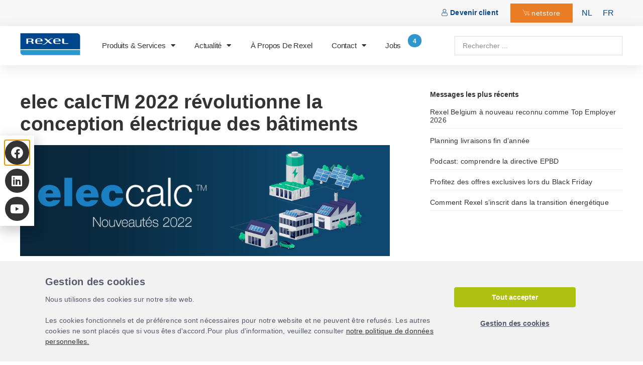

--- FILE ---
content_type: text/html; charset=UTF-8
request_url: https://rexel.be/fr/nouvelles/elec-calctm-2022-revolutionne-la-conception-electrique-des-batiments/
body_size: 28190
content:
<!doctype html>
<html lang="fr-FR" prefix="og: https://ogp.me/ns#">
<head>
	<meta charset="UTF-8">
	<meta name="viewport" content="width=device-width, initial-scale=1">
	<link rel="profile" href="https://gmpg.org/xfn/11">
		<style>img:is([sizes="auto" i], [sizes^="auto," i]) { contain-intrinsic-size: 3000px 1500px }</style>
	<link rel="alternate" hreflang="nl" href="https://rexel.be/nieuws/elec-calctm-2022-is-een-revolutie-in-elektrisch-ontwerp-voor-de-bouw/" />
<link rel="alternate" hreflang="fr" href="https://rexel.be/fr/nouvelles/elec-calctm-2022-revolutionne-la-conception-electrique-des-batiments/" />
<link rel="alternate" hreflang="x-default" href="https://rexel.be/nieuws/elec-calctm-2022-is-een-revolutie-in-elektrisch-ontwerp-voor-de-bouw/" />

<!-- Google Tag Manager for WordPress by gtm4wp.com -->
<script data-cfasync="false" data-pagespeed-no-defer>
	var gtm4wp_datalayer_name = "dataLayer";
	var dataLayer = dataLayer || [];
</script>
<!-- End Google Tag Manager for WordPress by gtm4wp.com -->
<!-- Optimisation des moteurs de recherche par Rank Math - https://rankmath.com/ -->
<title>elec calcTM 2022 révolutionne la conception électrique des bâtiments - Rexel Belgium</title>
<meta name="description" content="Trace Software a le plaisir d’annoncer la sortie officielle du logiciel de conception électrique elec calcTMdans sa version 2022. Le logiciel permet de"/>
<meta name="robots" content="follow, index, max-snippet:-1, max-video-preview:-1, max-image-preview:large"/>
<link rel="canonical" href="https://rexel.be/fr/nouvelles/elec-calctm-2022-revolutionne-la-conception-electrique-des-batiments/" />
<meta property="og:locale" content="fr_FR" />
<meta property="og:type" content="article" />
<meta property="og:title" content="elec calcTM 2022 révolutionne la conception électrique des bâtiments - Rexel Belgium" />
<meta property="og:description" content="Trace Software a le plaisir d’annoncer la sortie officielle du logiciel de conception électrique elec calcTMdans sa version 2022. Le logiciel permet de" />
<meta property="og:url" content="https://rexel.be/fr/nouvelles/elec-calctm-2022-revolutionne-la-conception-electrique-des-batiments/" />
<meta property="og:site_name" content="Rexel Belgium" />
<meta property="article:tag" content="Rexel" />
<meta property="article:section" content="Nouvelles" />
<meta property="og:updated_time" content="2022-10-03T08:19:47+01:00" />
<meta property="og:image" content="https://rexel.be/wp-content/uploads/2022/09/Blog-EC_22vignette-FR.png" />
<meta property="og:image:secure_url" content="https://rexel.be/wp-content/uploads/2022/09/Blog-EC_22vignette-FR.png" />
<meta property="og:image:width" content="500" />
<meta property="og:image:height" content="300" />
<meta property="og:image:alt" content="elec calcTM 2022 révolutionne la conception électrique des bâtiments" />
<meta property="og:image:type" content="image/png" />
<meta property="article:published_time" content="2022-09-29T18:10:47+01:00" />
<meta property="article:modified_time" content="2022-10-03T08:19:47+01:00" />
<meta name="twitter:card" content="summary_large_image" />
<meta name="twitter:title" content="elec calcTM 2022 révolutionne la conception électrique des bâtiments - Rexel Belgium" />
<meta name="twitter:description" content="Trace Software a le plaisir d’annoncer la sortie officielle du logiciel de conception électrique elec calcTMdans sa version 2022. Le logiciel permet de" />
<meta name="twitter:image" content="https://rexel.be/wp-content/uploads/2022/09/Blog-EC_22vignette-FR.png" />
<meta name="twitter:label1" content="Écrit par" />
<meta name="twitter:data1" content="Valerie Devriese" />
<meta name="twitter:label2" content="Temps de lecture" />
<meta name="twitter:data2" content="1 minute" />
<script type="application/ld+json" class="rank-math-schema">{"@context":"https://schema.org","@graph":[{"@type":["Organization","Person"],"@id":"https://rexel.be/fr/#person/","name":"Rexel Belgium","url":"https://rexel.be"},{"@type":"WebSite","@id":"https://rexel.be/fr/#website/","url":"https://rexel.be/fr/","name":"Rexel Belgium","publisher":{"@id":"https://rexel.be/fr/#person/"},"inLanguage":"fr-FR"},{"@type":"ImageObject","@id":"https://rexel.be/wp-content/uploads/2022/09/Blog-EC_22vignette-FR.png","url":"https://rexel.be/wp-content/uploads/2022/09/Blog-EC_22vignette-FR.png","width":"500","height":"300","inLanguage":"fr-FR"},{"@type":"BreadcrumbList","@id":"https://rexel.be/fr/nouvelles/elec-calctm-2022-revolutionne-la-conception-electrique-des-batiments/#breadcrumb","itemListElement":[{"@type":"ListItem","position":"1","item":{"@id":"https://rexel.be","name":"Home"}},{"@type":"ListItem","position":"2","item":{"@id":"https://rexel.be/fr/category/nouvelles/","name":"Nouvelles"}},{"@type":"ListItem","position":"3","item":{"@id":"https://rexel.be/fr/nouvelles/elec-calctm-2022-revolutionne-la-conception-electrique-des-batiments/","name":"elec calcTM 2022 r\u00e9volutionne la conception \u00e9lectrique des b\u00e2timents"}}]},{"@type":"WebPage","@id":"https://rexel.be/fr/nouvelles/elec-calctm-2022-revolutionne-la-conception-electrique-des-batiments/#webpage","url":"https://rexel.be/fr/nouvelles/elec-calctm-2022-revolutionne-la-conception-electrique-des-batiments/","name":"elec calcTM 2022 r\u00e9volutionne la conception \u00e9lectrique des b\u00e2timents - Rexel Belgium","datePublished":"2022-09-29T18:10:47+01:00","dateModified":"2022-10-03T08:19:47+01:00","isPartOf":{"@id":"https://rexel.be/fr/#website/"},"primaryImageOfPage":{"@id":"https://rexel.be/wp-content/uploads/2022/09/Blog-EC_22vignette-FR.png"},"inLanguage":"fr-FR","breadcrumb":{"@id":"https://rexel.be/fr/nouvelles/elec-calctm-2022-revolutionne-la-conception-electrique-des-batiments/#breadcrumb"}},{"@type":"Person","@id":"https://rexel.be/fr/author/valerie/","name":"Valerie Devriese","url":"https://rexel.be/fr/author/valerie/","image":{"@type":"ImageObject","@id":"https://secure.gravatar.com/avatar/6ff9c36e302e33a7117a393d7ea5b5f0531a2b23de74841c5a8d7ea066f169f7?s=96&amp;d=mm&amp;r=g","url":"https://secure.gravatar.com/avatar/6ff9c36e302e33a7117a393d7ea5b5f0531a2b23de74841c5a8d7ea066f169f7?s=96&amp;d=mm&amp;r=g","caption":"Valerie Devriese","inLanguage":"fr-FR"}},{"@type":"BlogPosting","headline":"elec calcTM 2022 r\u00e9volutionne la conception \u00e9lectrique des b\u00e2timents - Rexel Belgium","datePublished":"2022-09-29T18:10:47+01:00","dateModified":"2022-10-03T08:19:47+01:00","articleSection":"Nouvelles","author":{"@id":"https://rexel.be/fr/author/valerie/","name":"Valerie Devriese"},"publisher":{"@id":"https://rexel.be/fr/#person/"},"description":"Trace Software a le plaisir d\u2019annoncer la sortie officielle du logiciel de conception e\u0301lectrique elec calcTMdans sa version 2022. Le logiciel permet de","name":"elec calcTM 2022 r\u00e9volutionne la conception \u00e9lectrique des b\u00e2timents - Rexel Belgium","@id":"https://rexel.be/fr/nouvelles/elec-calctm-2022-revolutionne-la-conception-electrique-des-batiments/#richSnippet","isPartOf":{"@id":"https://rexel.be/fr/nouvelles/elec-calctm-2022-revolutionne-la-conception-electrique-des-batiments/#webpage"},"image":{"@id":"https://rexel.be/wp-content/uploads/2022/09/Blog-EC_22vignette-FR.png"},"inLanguage":"fr-FR","mainEntityOfPage":{"@id":"https://rexel.be/fr/nouvelles/elec-calctm-2022-revolutionne-la-conception-electrique-des-batiments/#webpage"}}]}</script>
<!-- /Extension Rank Math WordPress SEO -->

<link rel="alternate" type="application/rss+xml" title="Rexel Belgium &raquo; Flux" href="https://rexel.be/fr/feed/" />
<link rel="alternate" type="application/rss+xml" title="Rexel Belgium &raquo; Flux des commentaires" href="https://rexel.be/fr/comments/feed/" />
<style id='classic-theme-styles-inline-css'>
/*! This file is auto-generated */
.wp-block-button__link{color:#fff;background-color:#32373c;border-radius:9999px;box-shadow:none;text-decoration:none;padding:calc(.667em + 2px) calc(1.333em + 2px);font-size:1.125em}.wp-block-file__button{background:#32373c;color:#fff;text-decoration:none}
</style>
<link rel='stylesheet' id='jet-engine-frontend-css' href='https://rexel.be/wp-content/plugins/jet-engine/assets/css/frontend.css?ver=3.4.2' media='all' />
<style id='global-styles-inline-css'>
:root{--wp--preset--aspect-ratio--square: 1;--wp--preset--aspect-ratio--4-3: 4/3;--wp--preset--aspect-ratio--3-4: 3/4;--wp--preset--aspect-ratio--3-2: 3/2;--wp--preset--aspect-ratio--2-3: 2/3;--wp--preset--aspect-ratio--16-9: 16/9;--wp--preset--aspect-ratio--9-16: 9/16;--wp--preset--color--black: #000000;--wp--preset--color--cyan-bluish-gray: #abb8c3;--wp--preset--color--white: #ffffff;--wp--preset--color--pale-pink: #f78da7;--wp--preset--color--vivid-red: #cf2e2e;--wp--preset--color--luminous-vivid-orange: #ff6900;--wp--preset--color--luminous-vivid-amber: #fcb900;--wp--preset--color--light-green-cyan: #7bdcb5;--wp--preset--color--vivid-green-cyan: #00d084;--wp--preset--color--pale-cyan-blue: #8ed1fc;--wp--preset--color--vivid-cyan-blue: #0693e3;--wp--preset--color--vivid-purple: #9b51e0;--wp--preset--gradient--vivid-cyan-blue-to-vivid-purple: linear-gradient(135deg,rgba(6,147,227,1) 0%,rgb(155,81,224) 100%);--wp--preset--gradient--light-green-cyan-to-vivid-green-cyan: linear-gradient(135deg,rgb(122,220,180) 0%,rgb(0,208,130) 100%);--wp--preset--gradient--luminous-vivid-amber-to-luminous-vivid-orange: linear-gradient(135deg,rgba(252,185,0,1) 0%,rgba(255,105,0,1) 100%);--wp--preset--gradient--luminous-vivid-orange-to-vivid-red: linear-gradient(135deg,rgba(255,105,0,1) 0%,rgb(207,46,46) 100%);--wp--preset--gradient--very-light-gray-to-cyan-bluish-gray: linear-gradient(135deg,rgb(238,238,238) 0%,rgb(169,184,195) 100%);--wp--preset--gradient--cool-to-warm-spectrum: linear-gradient(135deg,rgb(74,234,220) 0%,rgb(151,120,209) 20%,rgb(207,42,186) 40%,rgb(238,44,130) 60%,rgb(251,105,98) 80%,rgb(254,248,76) 100%);--wp--preset--gradient--blush-light-purple: linear-gradient(135deg,rgb(255,206,236) 0%,rgb(152,150,240) 100%);--wp--preset--gradient--blush-bordeaux: linear-gradient(135deg,rgb(254,205,165) 0%,rgb(254,45,45) 50%,rgb(107,0,62) 100%);--wp--preset--gradient--luminous-dusk: linear-gradient(135deg,rgb(255,203,112) 0%,rgb(199,81,192) 50%,rgb(65,88,208) 100%);--wp--preset--gradient--pale-ocean: linear-gradient(135deg,rgb(255,245,203) 0%,rgb(182,227,212) 50%,rgb(51,167,181) 100%);--wp--preset--gradient--electric-grass: linear-gradient(135deg,rgb(202,248,128) 0%,rgb(113,206,126) 100%);--wp--preset--gradient--midnight: linear-gradient(135deg,rgb(2,3,129) 0%,rgb(40,116,252) 100%);--wp--preset--font-size--small: 13px;--wp--preset--font-size--medium: 20px;--wp--preset--font-size--large: 36px;--wp--preset--font-size--x-large: 42px;--wp--preset--spacing--20: 0.44rem;--wp--preset--spacing--30: 0.67rem;--wp--preset--spacing--40: 1rem;--wp--preset--spacing--50: 1.5rem;--wp--preset--spacing--60: 2.25rem;--wp--preset--spacing--70: 3.38rem;--wp--preset--spacing--80: 5.06rem;--wp--preset--shadow--natural: 6px 6px 9px rgba(0, 0, 0, 0.2);--wp--preset--shadow--deep: 12px 12px 50px rgba(0, 0, 0, 0.4);--wp--preset--shadow--sharp: 6px 6px 0px rgba(0, 0, 0, 0.2);--wp--preset--shadow--outlined: 6px 6px 0px -3px rgba(255, 255, 255, 1), 6px 6px rgba(0, 0, 0, 1);--wp--preset--shadow--crisp: 6px 6px 0px rgba(0, 0, 0, 1);}:where(.is-layout-flex){gap: 0.5em;}:where(.is-layout-grid){gap: 0.5em;}body .is-layout-flex{display: flex;}.is-layout-flex{flex-wrap: wrap;align-items: center;}.is-layout-flex > :is(*, div){margin: 0;}body .is-layout-grid{display: grid;}.is-layout-grid > :is(*, div){margin: 0;}:where(.wp-block-columns.is-layout-flex){gap: 2em;}:where(.wp-block-columns.is-layout-grid){gap: 2em;}:where(.wp-block-post-template.is-layout-flex){gap: 1.25em;}:where(.wp-block-post-template.is-layout-grid){gap: 1.25em;}.has-black-color{color: var(--wp--preset--color--black) !important;}.has-cyan-bluish-gray-color{color: var(--wp--preset--color--cyan-bluish-gray) !important;}.has-white-color{color: var(--wp--preset--color--white) !important;}.has-pale-pink-color{color: var(--wp--preset--color--pale-pink) !important;}.has-vivid-red-color{color: var(--wp--preset--color--vivid-red) !important;}.has-luminous-vivid-orange-color{color: var(--wp--preset--color--luminous-vivid-orange) !important;}.has-luminous-vivid-amber-color{color: var(--wp--preset--color--luminous-vivid-amber) !important;}.has-light-green-cyan-color{color: var(--wp--preset--color--light-green-cyan) !important;}.has-vivid-green-cyan-color{color: var(--wp--preset--color--vivid-green-cyan) !important;}.has-pale-cyan-blue-color{color: var(--wp--preset--color--pale-cyan-blue) !important;}.has-vivid-cyan-blue-color{color: var(--wp--preset--color--vivid-cyan-blue) !important;}.has-vivid-purple-color{color: var(--wp--preset--color--vivid-purple) !important;}.has-black-background-color{background-color: var(--wp--preset--color--black) !important;}.has-cyan-bluish-gray-background-color{background-color: var(--wp--preset--color--cyan-bluish-gray) !important;}.has-white-background-color{background-color: var(--wp--preset--color--white) !important;}.has-pale-pink-background-color{background-color: var(--wp--preset--color--pale-pink) !important;}.has-vivid-red-background-color{background-color: var(--wp--preset--color--vivid-red) !important;}.has-luminous-vivid-orange-background-color{background-color: var(--wp--preset--color--luminous-vivid-orange) !important;}.has-luminous-vivid-amber-background-color{background-color: var(--wp--preset--color--luminous-vivid-amber) !important;}.has-light-green-cyan-background-color{background-color: var(--wp--preset--color--light-green-cyan) !important;}.has-vivid-green-cyan-background-color{background-color: var(--wp--preset--color--vivid-green-cyan) !important;}.has-pale-cyan-blue-background-color{background-color: var(--wp--preset--color--pale-cyan-blue) !important;}.has-vivid-cyan-blue-background-color{background-color: var(--wp--preset--color--vivid-cyan-blue) !important;}.has-vivid-purple-background-color{background-color: var(--wp--preset--color--vivid-purple) !important;}.has-black-border-color{border-color: var(--wp--preset--color--black) !important;}.has-cyan-bluish-gray-border-color{border-color: var(--wp--preset--color--cyan-bluish-gray) !important;}.has-white-border-color{border-color: var(--wp--preset--color--white) !important;}.has-pale-pink-border-color{border-color: var(--wp--preset--color--pale-pink) !important;}.has-vivid-red-border-color{border-color: var(--wp--preset--color--vivid-red) !important;}.has-luminous-vivid-orange-border-color{border-color: var(--wp--preset--color--luminous-vivid-orange) !important;}.has-luminous-vivid-amber-border-color{border-color: var(--wp--preset--color--luminous-vivid-amber) !important;}.has-light-green-cyan-border-color{border-color: var(--wp--preset--color--light-green-cyan) !important;}.has-vivid-green-cyan-border-color{border-color: var(--wp--preset--color--vivid-green-cyan) !important;}.has-pale-cyan-blue-border-color{border-color: var(--wp--preset--color--pale-cyan-blue) !important;}.has-vivid-cyan-blue-border-color{border-color: var(--wp--preset--color--vivid-cyan-blue) !important;}.has-vivid-purple-border-color{border-color: var(--wp--preset--color--vivid-purple) !important;}.has-vivid-cyan-blue-to-vivid-purple-gradient-background{background: var(--wp--preset--gradient--vivid-cyan-blue-to-vivid-purple) !important;}.has-light-green-cyan-to-vivid-green-cyan-gradient-background{background: var(--wp--preset--gradient--light-green-cyan-to-vivid-green-cyan) !important;}.has-luminous-vivid-amber-to-luminous-vivid-orange-gradient-background{background: var(--wp--preset--gradient--luminous-vivid-amber-to-luminous-vivid-orange) !important;}.has-luminous-vivid-orange-to-vivid-red-gradient-background{background: var(--wp--preset--gradient--luminous-vivid-orange-to-vivid-red) !important;}.has-very-light-gray-to-cyan-bluish-gray-gradient-background{background: var(--wp--preset--gradient--very-light-gray-to-cyan-bluish-gray) !important;}.has-cool-to-warm-spectrum-gradient-background{background: var(--wp--preset--gradient--cool-to-warm-spectrum) !important;}.has-blush-light-purple-gradient-background{background: var(--wp--preset--gradient--blush-light-purple) !important;}.has-blush-bordeaux-gradient-background{background: var(--wp--preset--gradient--blush-bordeaux) !important;}.has-luminous-dusk-gradient-background{background: var(--wp--preset--gradient--luminous-dusk) !important;}.has-pale-ocean-gradient-background{background: var(--wp--preset--gradient--pale-ocean) !important;}.has-electric-grass-gradient-background{background: var(--wp--preset--gradient--electric-grass) !important;}.has-midnight-gradient-background{background: var(--wp--preset--gradient--midnight) !important;}.has-small-font-size{font-size: var(--wp--preset--font-size--small) !important;}.has-medium-font-size{font-size: var(--wp--preset--font-size--medium) !important;}.has-large-font-size{font-size: var(--wp--preset--font-size--large) !important;}.has-x-large-font-size{font-size: var(--wp--preset--font-size--x-large) !important;}
:where(.wp-block-post-template.is-layout-flex){gap: 1.25em;}:where(.wp-block-post-template.is-layout-grid){gap: 1.25em;}
:where(.wp-block-columns.is-layout-flex){gap: 2em;}:where(.wp-block-columns.is-layout-grid){gap: 2em;}
:root :where(.wp-block-pullquote){font-size: 1.5em;line-height: 1.6;}
</style>
<link rel='stylesheet' id='wpml-legacy-horizontal-list-0-css' href='https://rexel.be/wp-content/plugins/sitepress-multilingual-cms/templates/language-switchers/legacy-list-horizontal/style.min.css?ver=1' media='all' />
<link rel='stylesheet' id='wpml-menu-item-0-css' href='https://rexel.be/wp-content/plugins/sitepress-multilingual-cms/templates/language-switchers/menu-item/style.min.css?ver=1' media='all' />
<link rel='stylesheet' id='hello-elementor-css' href='https://rexel.be/wp-content/themes/hello-elementor/style.min.css?ver=3.0.1' media='all' />
<link rel='stylesheet' id='hello-elementor-theme-style-css' href='https://rexel.be/wp-content/themes/hello-elementor/theme.min.css?ver=3.0.1' media='all' />
<link rel='stylesheet' id='hello-elementor-header-footer-css' href='https://rexel.be/wp-content/themes/hello-elementor/header-footer.min.css?ver=3.0.1' media='all' />
<link rel='stylesheet' id='jet-elements-css' href='https://rexel.be/wp-content/plugins/jet-elements/assets/css/jet-elements.css?ver=2.6.17.1' media='all' />
<link rel='stylesheet' id='jet-elements-skin-css' href='https://rexel.be/wp-content/plugins/jet-elements/assets/css/jet-elements-skin.css?ver=2.6.17.1' media='all' />
<link rel='stylesheet' id='elementor-icons-css' href='https://rexel.be/wp-content/plugins/elementor/assets/lib/eicons/css/elementor-icons.min.css?ver=5.29.0' media='all' />
<link rel='stylesheet' id='elementor-frontend-css' href='https://rexel.be/wp-content/plugins/elementor/assets/css/frontend.min.css?ver=3.21.1' media='all' />
<link rel='stylesheet' id='swiper-css' href='https://rexel.be/wp-content/plugins/elementor/assets/lib/swiper/v8/css/swiper.min.css?ver=8.4.5' media='all' />
<link rel='stylesheet' id='elementor-post-6-css' href='https://rexel.be/wp-content/uploads/elementor/css/post-6.css?ver=1765187016' media='all' />
<link rel='stylesheet' id='elementor-pro-css' href='https://rexel.be/wp-content/plugins/elementor-pro/assets/css/frontend.min.css?ver=3.20.3' media='all' />
<link rel='stylesheet' id='elementor-global-css' href='https://rexel.be/wp-content/uploads/elementor/css/global.css?ver=1765187016' media='all' />
<link rel='stylesheet' id='elementor-post-16831-css' href='https://rexel.be/wp-content/uploads/elementor/css/post-16831.css?ver=1765297237' media='all' />
<link rel='stylesheet' id='elementor-post-7857-css' href='https://rexel.be/wp-content/uploads/elementor/css/post-7857.css?ver=1765187045' media='all' />
<link rel='stylesheet' id='elementor-post-7811-css' href='https://rexel.be/wp-content/uploads/elementor/css/post-7811.css?ver=1765187045' media='all' />
<link rel='stylesheet' id='elementor-post-7814-css' href='https://rexel.be/wp-content/uploads/elementor/css/post-7814.css?ver=1765187048' media='all' />
<link rel='stylesheet' id='elementor-post-3714-css' href='https://rexel.be/wp-content/uploads/elementor/css/post-3714.css?ver=1765187017' media='all' />
<link rel='stylesheet' id='elementor-post-2669-css' href='https://rexel.be/wp-content/uploads/elementor/css/post-2669.css?ver=1765187017' media='all' />
<link rel='stylesheet' id='jquery-chosen-css' href='https://rexel.be/wp-content/plugins/jet-search/assets/lib/chosen/chosen.min.css?ver=1.8.7' media='all' />
<link rel='stylesheet' id='jet-search-css' href='https://rexel.be/wp-content/plugins/jet-search/assets/css/jet-search.css?ver=3.3.1' media='all' />
<link rel='stylesheet' id='google-fonts-1-css' href='https://fonts.googleapis.com/css?family=Open+Sans%3A100%2C100italic%2C200%2C200italic%2C300%2C300italic%2C400%2C400italic%2C500%2C500italic%2C600%2C600italic%2C700%2C700italic%2C800%2C800italic%2C900%2C900italic&#038;display=auto&#038;ver=6.8.3' media='all' />
<link rel='stylesheet' id='elementor-icons-shared-0-css' href='https://rexel.be/wp-content/plugins/elementor/assets/lib/font-awesome/css/fontawesome.min.css?ver=5.15.3' media='all' />
<link rel='stylesheet' id='elementor-icons-fa-solid-css' href='https://rexel.be/wp-content/plugins/elementor/assets/lib/font-awesome/css/solid.min.css?ver=5.15.3' media='all' />
<link rel='stylesheet' id='elementor-icons-fa-brands-css' href='https://rexel.be/wp-content/plugins/elementor/assets/lib/font-awesome/css/brands.min.css?ver=5.15.3' media='all' />
<link rel="preconnect" href="https://fonts.gstatic.com/" crossorigin><script id="wpml-cookie-js-extra">
var wpml_cookies = {"wp-wpml_current_language":{"value":"fr","expires":1,"path":"\/"}};
var wpml_cookies = {"wp-wpml_current_language":{"value":"fr","expires":1,"path":"\/"}};
</script>
<script src="https://rexel.be/wp-content/plugins/sitepress-multilingual-cms/res/js/cookies/language-cookie.js?ver=4.6.10" id="wpml-cookie-js" defer data-wp-strategy="defer"></script>
<script src="https://rexel.be/wp-includes/js/jquery/jquery.min.js?ver=3.7.1" id="jquery-core-js"></script>
<script src="https://rexel.be/wp-includes/js/jquery/jquery-migrate.min.js?ver=3.4.1" id="jquery-migrate-js"></script>
<script src="https://rexel.be/wp-includes/js/imagesloaded.min.js?ver=6.8.3" id="imagesLoaded-js"></script>
<link rel="EditURI" type="application/rsd+xml" title="RSD" href="https://rexel.be/xmlrpc.php?rsd" />
<link rel='shortlink' href='https://rexel.be/fr/?p=16831' />
<link rel="alternate" title="oEmbed (JSON)" type="application/json+oembed" href="https://rexel.be/fr/wp-json/oembed/1.0/embed?url=https%3A%2F%2Frexel.be%2Ffr%2Fnouvelles%2Felec-calctm-2022-revolutionne-la-conception-electrique-des-batiments%2F" />
<link rel="alternate" title="oEmbed (XML)" type="text/xml+oembed" href="https://rexel.be/fr/wp-json/oembed/1.0/embed?url=https%3A%2F%2Frexel.be%2Ffr%2Fnouvelles%2Felec-calctm-2022-revolutionne-la-conception-electrique-des-batiments%2F&#038;format=xml" />


<!-- Google Tag Manager for WordPress by gtm4wp.com -->
<!-- GTM Container placement set to automatic -->
<script data-cfasync="false" data-pagespeed-no-defer type="text/javascript">
	var dataLayer_content = {"pagePostType":"post","pagePostType2":"single-post","pageCategory":["nouvelles"],"pageAttributes":["rexel-fr"],"pagePostAuthor":"Valerie Devriese"};
	dataLayer.push( dataLayer_content );
</script>
<script data-cfasync="false">
(function(w,d,s,l,i){w[l]=w[l]||[];w[l].push({'gtm.start':
new Date().getTime(),event:'gtm.js'});var f=d.getElementsByTagName(s)[0],
j=d.createElement(s),dl=l!='dataLayer'?'&l='+l:'';j.async=true;j.src=
'//www.googletagmanager.com/gtm.js?id='+i+dl;f.parentNode.insertBefore(j,f);
})(window,document,'script','dataLayer','GTM-NL6CM4');
</script>
<!-- End Google Tag Manager for WordPress by gtm4wp.com -->
<script type="text/javascript">
function waitForElement(){
  if(typeof tarteaucitron !== "undefined"){
      tarteaucitron.services.critizr = {
        key: "critizr",
        type: "analytic",
        name: "CritizrGoodays",
        uri: "https://community.goodays.co/privacy-policy",
        needConsent: true,
        cookies: ["fictionalcookie"],
        js: function() {
			(function(i,s,o,g,r,a,m) {i[r]=i[r],a=s.createElement(o),
			m=s.getElementsByTagName(o)[0];a.async=1;a.src=g;m.parentNode.insertBefore(a,m)
			})(window,document,'script','https://static.critizr.com/widgets/4ec7a61c5230fc9dd835efd365bac932.js','cz');

			CritizrSDK = {};
			CritizrSDK.config = {
				"lang": "fr" // Utilise la langue du site WordPress
			};
        },
        fallback: function() {
            tarteaucitron.fallback(["critizr"], function(a) {
                a.style.height = a.getAttribute("data-height") + "px";
                return tarteaucitron.engage("critizr")
            })
        }
      };
      (tarteaucitron.job = tarteaucitron.job || []).push('critizr');      
    } else {
      setTimeout(waitForElement, 250);
  }
}
waitForElement();
</script>
<script>var articleTags = jQuery("meta[property='article:tag']");
var categories = "";
for (var i = 0; i < articleTags.length; i++) {
    categories += articleTags[i].content + ",";
}
if (categories) {
	dataLayer = [{
		'newCategories': categories.substring(0, categories.length -1)
	}];
}
</script><link rel="icon" href="https://rexel.be/wp-content/uploads/2021/10/cropped-favicon-2-32x32.png" sizes="32x32" />
<link rel="icon" href="https://rexel.be/wp-content/uploads/2021/10/cropped-favicon-2-192x192.png" sizes="192x192" />
<link rel="apple-touch-icon" href="https://rexel.be/wp-content/uploads/2021/10/cropped-favicon-2-180x180.png" />
<meta name="msapplication-TileImage" content="https://rexel.be/wp-content/uploads/2021/10/cropped-favicon-2-270x270.png" />
		<style id="wp-custom-css">
			/* Hide element on Desktop */
@media only screen and (min-width: 767px) {
    .hide-on-desktop {
        display: none !important;
    }
}

.schaduw {
        box-shadow: 0 1px 1px 0 rgb(0 0 0 / 14%), 0 2px 1px -1px rgb(0 0 0 / 12%), 0 1px 3px 0 rgb(0 0 0 / 20%);
}

.elementor-7857 .elementor-element.elementor-element-0b7025a {
	left:-30px;
}
#clickable-section {
    cursor: pointer;
}

/* change fonts to poppins */
h1,h2,h3,h4,h5,h6 {
	font-family: "Poppins", Sans-serif !important;
}
p {
	font-family: "Poppins", Sans-serif !important;
}
span {
  font-family: "Poppins", Sans-serif !important;
}
li {
  font-family: "Poppins", Sans-serif !important;
}
a {
	font-family: "Poppins", Sans-serif !important;
}
label {
	font-family: "Poppins", Sans-serif !important;
}
div {
	font-family: "Poppins", Sans-serif !important;
}		</style>
		</head>
<body class="wp-singular post-template-default single single-post postid-16831 single-format-standard wp-theme-hello-elementor elementor-default elementor-kit-6 elementor-page elementor-page-16831 elementor-page-7814">


<!-- GTM Container placement set to automatic -->
<!-- Google Tag Manager (noscript) -->
				<noscript><iframe src="https://www.googletagmanager.com/ns.html?id=GTM-NL6CM4" height="0" width="0" style="display:none;visibility:hidden" aria-hidden="true"></iframe></noscript>
<!-- End Google Tag Manager (noscript) --><script>
var url = 'https://cdn.jsdelivr.net/gh/messageplusio/public@14ce47318ddc5e8da1ad14b38860ca80e8695ce9/wawidget.js' ;
var s = document . createElement ( 'script' );
s . type = 'text/javascript' ;
s . async = true ;
s . src = url ;
	
if ( document.documentElement.lang == 'fr-FR') {
	desktopText = "Discutez avec un conseiller Rexel directement sur WhatsApp en scannant ce QR code :";
    mobileText = "Discutez avec un conseiller Rexel directement sur WhatsApp en cliquant sur ce bouton :";
	messageText = "Bonjour Rexel, j'ai besoin de support";
	ctaText = "Cliquez ici";
}else{
	desktopText = "Spreek rechtstreeks met een Rexel adviseur op WhatsApp door deze QR-code te scannen:";
    mobileText = "Bespreken met een Rexel adviseur op WhatsApp door op deze knop te klikken:";
	messageText = "Goeiedag Rexel, ik heb assistentie nodig";
	ctaText = "Klik hier";
}
	
var options = {
"enabled" : true ,
"chatButtonSetting" : {
"backgroundColor" : "#00e785" ,
"ctaText" : ctaText ,
"borderRadius" : "25" ,
"marginLeft" : "10" ,
"marginRight" : "0" ,
"marginBottom" : "10" ,
"ctaIconMP" : false ,
"position" : "left",
"desktopText": desktopText,
"mobileText": mobileText,
},
"brandSetting" : {
"brandName" : "Message Plus" ,
"brandSubTitle" : "undefined" ,
"brandImg" : " https://avatars.githubusercontent.com/u/123689772?s=200&v=4 " ,
"welcomeText" : "" ,
"messageText" : messageText ,
"backgroundColor" : "#00e785" ,
"ctaText" : ctaText ,
"borderRadius" : "25" ,
"autoShow" : false ,
"phoneNumber" : "33622826978" ,
"qrUrl" : "https://cdn.jsdelivr.net/gh/messageplusio/public/Rexel%20Belgium.png",
"showButton": false
}
};
s . onload = function () {
CreateWhatsappChatWidget ( options );
};
var x = document . getElementsByTagName ( 'script' )[ 0 ];
x . parentNode . insertBefore ( s , x );
</script>

<script>	
function elementReady(selector) {
  return new Promise((resolve, reject) => {
    const el = document.querySelector(selector);
    if (el) {
      resolve(el);
    }

    new MutationObserver((mutationRecords, observer) => {
      Array.from(document.querySelectorAll(selector)).forEach(element => {
        resolve(element);
        observer.disconnect();
      });
    })
    .observe(document.documentElement, {
      childList: true,
      subtree: true
    });
  });
}

if (window.innerWidth > 1024) {
elementReady("#whatsapp-chat-widget").then(element => {
	setTimeout(function () {
       jQuery("#whatsapp-chat-widget").detach().appendTo('.block-social-network');
	}, 400);
});
}

</script>

<style>
@media only screen and (min-width: 1025px) {
	.wa-widget-send-button {
		position: relative !important;
		padding: 0 !important;
		margin: 0 !important;
		left: 0 !important;
		width: 48px !important;
		height: 48px !important;
		margin-top: 10px !important;
		box-shadow: none;
		min-width: 48px !important;
	}
	.wa-chat-box {
		left: 72px !important;
		bottom: 28% !important;
		margin-bottom: 0 !important;
	}
}
	
</style>
<a class="skip-link screen-reader-text" href="#content">Aller au contenu</a>

		<div data-elementor-type="header" data-elementor-id="7857" class="elementor elementor-7857 elementor-location-header" data-elementor-post-type="elementor_library">
					<section class="elementor-section elementor-top-section elementor-element elementor-element-49f8d52b elementor-section-content-middle elementor-section-boxed elementor-section-height-default elementor-section-height-default" data-id="49f8d52b" data-element_type="section" id="header_pop" data-settings="{&quot;background_background&quot;:&quot;classic&quot;}">
						<div class="elementor-container elementor-column-gap-default">
					<div class="elementor-column elementor-col-100 elementor-top-column elementor-element elementor-element-1c52cc09" data-id="1c52cc09" data-element_type="column">
			<div class="elementor-widget-wrap elementor-element-populated">
						<div class="elementor-element elementor-element-16ce318 elementor-widget__width-auto elementor-widget elementor-widget-html" data-id="16ce318" data-element_type="widget" data-widget_type="html.default">
				<div class="elementor-widget-container">
			<div id="scrolltotop" data-attr="test"></div>		</div>
				</div>
				<div class="elementor-element elementor-element-5b299f9b elementor-align-right elementor-widget__width-auto elementor-widget-tablet__width-initial elementor-widget-mobile__width-initial elementor-widget elementor-widget-button" data-id="5b299f9b" data-element_type="widget" data-widget_type="button.default">
				<div class="elementor-widget-container">
					<div class="elementor-button-wrapper">
			<a class="elementor-button elementor-button-link elementor-size-sm" href="#elementor-action%3Aaction%3Dpopup%3Aopen%26settings%3DeyJpZCI6Mjg5MTcsInRvZ2dsZSI6ZmFsc2V9">
						<span class="elementor-button-content-wrapper">
						<span class="elementor-button-icon elementor-align-icon-left">
				<svg xmlns="http://www.w3.org/2000/svg" viewBox="-42 0 512 512.001"><path d="m210.351562 246.632812c33.882813 0 63.21875-12.152343 87.195313-36.128906 23.96875-23.972656 36.125-53.304687 36.125-87.191406 0-33.875-12.152344-63.210938-36.128906-87.191406-23.976563-23.96875-53.3125-36.121094-87.191407-36.121094-33.886718 0-63.21875 12.152344-87.191406 36.125s-36.128906 53.308594-36.128906 87.1875c0 33.886719 12.15625 63.222656 36.128906 87.195312 23.980469 23.96875 53.316406 36.125 87.191406 36.125zm-65.972656-189.292968c18.394532-18.394532 39.972656-27.335938 65.972656-27.335938 25.996094 0 47.578126 8.941406 65.976563 27.335938 18.394531 18.398437 27.339844 39.980468 27.339844 65.972656 0 26-8.945313 47.578125-27.339844 65.976562-18.398437 18.398438-39.980469 27.339844-65.976563 27.339844-25.992187 0-47.570312-8.945312-65.972656-27.339844-18.398437-18.394531-27.34375-39.976562-27.34375-65.976562 0-25.992188 8.945313-47.574219 27.34375-65.972656zm0 0"></path><path d="m426.128906 393.703125c-.691406-9.976563-2.089844-20.859375-4.148437-32.351563-2.078125-11.578124-4.753907-22.523437-7.957031-32.527343-3.3125-10.339844-7.808594-20.550781-13.375-30.335938-5.769532-10.15625-12.550782-19-20.160157-26.277343-7.957031-7.613282-17.699219-13.734376-28.964843-18.199219-11.226563-4.441407-23.667969-6.691407-36.976563-6.691407-5.226563 0-10.28125 2.144532-20.042969 8.5-6.007812 3.917969-13.035156 8.449219-20.878906 13.460938-6.707031 4.273438-15.792969 8.277344-27.015625 11.902344-10.949219 3.542968-22.066406 5.339844-33.042969 5.339844-10.96875 0-22.085937-1.796876-33.042968-5.339844-11.210938-3.621094-20.300782-7.625-26.996094-11.898438-7.769532-4.964844-14.800782-9.496094-20.898438-13.46875-9.753906-6.355468-14.808594-8.5-20.035156-8.5-13.3125 0-25.75 2.253906-36.972656 6.699219-11.257813 4.457031-21.003906 10.578125-28.96875 18.199219-7.609375 7.28125-14.390625 16.121094-20.15625 26.273437-5.558594 9.785157-10.058594 19.992188-13.371094 30.339844-3.199219 10.003906-5.875 20.945313-7.953125 32.523437-2.0625 11.476563-3.457031 22.363282-4.148437 32.363282-.679688 9.777344-1.023438 19.953125-1.023438 30.234375 0 26.726562 8.496094 48.363281 25.25 64.320312 16.546875 15.746094 38.4375 23.730469 65.066406 23.730469h246.53125c26.621094 0 48.511719-7.984375 65.0625-23.730469 16.757813-15.945312 25.253906-37.589843 25.253906-64.324219-.003906-10.316406-.351562-20.492187-1.035156-30.242187zm-44.90625 72.828125c-10.933594 10.40625-25.449218 15.464844-44.378906 15.464844h-246.527344c-18.933594 0-33.449218-5.058594-44.378906-15.460938-10.722656-10.207031-15.933594-24.140625-15.933594-42.585937 0-9.59375.316406-19.066407.949219-28.160157.617187-8.921874 1.878906-18.722656 3.75-29.136718 1.847656-10.285156 4.199219-19.9375 6.996094-28.675782 2.683593-8.378906 6.34375-16.675781 10.882812-24.667968 4.332031-7.617188 9.316407-14.152344 14.816407-19.417969 5.144531-4.925781 11.628906-8.957031 19.269531-11.980469 7.066406-2.796875 15.007812-4.328125 23.628906-4.558594 1.050781.558594 2.921875 1.625 5.953125 3.601563 6.167969 4.019531 13.277344 8.605469 21.136719 13.625 8.859375 5.648437 20.273437 10.75 33.910156 15.152344 13.941406 4.507812 28.160156 6.796875 42.273437 6.796875 14.113282 0 28.335938-2.289063 42.269532-6.792969 13.648437-4.410156 25.058594-9.507813 33.929687-15.164063 8.042969-5.140624 14.953125-9.59375 21.121094-13.617187 3.03125-1.972656 4.902344-3.042969 5.953125-3.601563 8.625.230469 16.566406 1.761719 23.636719 4.558594 7.636719 3.023438 14.121093 7.058594 19.265625 11.980469 5.5 5.261719 10.484375 11.796875 14.816406 19.421875 4.542969 7.988281 8.207031 16.289062 10.886719 24.660156 2.800781 8.75 5.15625 18.398438 7 28.675782 1.867187 10.433593 3.132812 20.238281 3.75 29.144531v.007812c.636719 9.058594.957031 18.527344.960937 28.148438-.003906 18.449219-5.214844 32.378906-15.9375 42.582031zm0 0"></path></svg>			</span>
									<span class="elementor-button-text">Devenir client</span>
					</span>
					</a>
		</div>
				</div>
				</div>
				<div class="elementor-element elementor-element-a98e215 elementor-align-right elementor-widget__width-auto elementor-widget-tablet__width-initial elementor-widget-mobile__width-initial elementor-widget elementor-widget-button" data-id="a98e215" data-element_type="widget" data-widget_type="button.default">
				<div class="elementor-widget-container">
					<div class="elementor-button-wrapper">
			<a class="elementor-button elementor-button-link elementor-size-sm" href="https://netstore.rexel.be/">
						<span class="elementor-button-content-wrapper">
						<span class="elementor-button-icon elementor-align-icon-left">
				<svg xmlns="http://www.w3.org/2000/svg" id="Layer_1" data-name="Layer 1" viewBox="0 0 431.98 375.55"><defs><style>      .cls-1 {        fill: none;        stroke: #fff;        stroke-miterlimit: 10;        stroke-width: 15px;      }    </style></defs><path class="cls-1" d="M171.07,225.59H468.26m-243.47,80h226M41.75,102.7s58.28,7,74,47,59.47,193,59.47,193,10.55,39,43.68,39H472.83M239.07,404.29a29.51,29.51,0,1,0,29.51,29.5A29.51,29.51,0,0,0,239.07,404.29Zm188,0a29.51,29.51,0,1,0,29.5,29.5A29.51,29.51,0,0,0,427.11,404.29Z" transform="translate(-40.86 -95.25)"></path></svg>			</span>
									<span class="elementor-button-text">netstore</span>
					</span>
					</a>
		</div>
				</div>
				</div>
				<div class="elementor-element elementor-element-8d492a8 elementor-widget__width-auto elementor-widget-tablet__width-initial elementor-widget-mobile__width-initial elementor-widget elementor-widget-text-editor" data-id="8d492a8" data-element_type="widget" data-widget_type="text-editor.default">
				<div class="elementor-widget-container">
							
<div class="wpml-ls-statics-shortcode_actions wpml-ls wpml-ls-legacy-list-horizontal">
	<ul><li class="wpml-ls-slot-shortcode_actions wpml-ls-item wpml-ls-item-nl wpml-ls-first-item wpml-ls-item-legacy-list-horizontal">
				<a href="https://rexel.be/nieuws/elec-calctm-2022-is-een-revolutie-in-elektrisch-ontwerp-voor-de-bouw/" class="wpml-ls-link">
                    <span class="wpml-ls-native" lang="nl">NL</span></a>
			</li><li class="wpml-ls-slot-shortcode_actions wpml-ls-item wpml-ls-item-fr wpml-ls-current-language wpml-ls-last-item wpml-ls-item-legacy-list-horizontal">
				<a href="https://rexel.be/fr/nouvelles/elec-calctm-2022-revolutionne-la-conception-electrique-des-batiments/" class="wpml-ls-link">
                    <span class="wpml-ls-native">FR</span></a>
			</li></ul>
</div>

						</div>
				</div>
					</div>
		</div>
					</div>
		</section>
				<section class="elementor-section elementor-top-section elementor-element elementor-element-7045285 elementor-section-content-middle elementor-section-boxed elementor-section-height-default elementor-section-height-default" data-id="7045285" data-element_type="section" data-settings="{&quot;sticky&quot;:&quot;top&quot;,&quot;background_background&quot;:&quot;classic&quot;,&quot;sticky_on&quot;:[&quot;desktop&quot;,&quot;tablet&quot;,&quot;mobile&quot;],&quot;sticky_offset&quot;:0,&quot;sticky_effects_offset&quot;:0}">
						<div class="elementor-container elementor-column-gap-default">
					<div class="elementor-column elementor-col-100 elementor-top-column elementor-element elementor-element-308656b" data-id="308656b" data-element_type="column">
			<div class="elementor-widget-wrap elementor-element-populated">
						<div class="elementor-element elementor-element-4a797a1 elementor-widget__width-initial elementor-widget-mobile__width-initial elementor-view-default elementor-widget elementor-widget-icon" data-id="4a797a1" data-element_type="widget" data-widget_type="icon.default">
				<div class="elementor-widget-container">
					<div class="elementor-icon-wrapper">
			<a class="elementor-icon" href="https://rexel.be/fr/">
			<svg xmlns:dc="http://purl.org/dc/elements/1.1/" xmlns:cc="http://creativecommons.org/ns#" xmlns:rdf="http://www.w3.org/1999/02/22-rdf-syntax-ns#" xmlns:svg="http://www.w3.org/2000/svg" xmlns="http://www.w3.org/2000/svg" xmlns:sodipodi="http://sodipodi.sourceforge.net/DTD/sodipodi-0.dtd" xmlns:inkscape="http://www.inkscape.org/namespaces/inkscape" width="105.19493" height="39.338799" viewBox="0 0 27.832826 10.40839" id="svg1276" inkscape:version="0.92.0 r15299" sodipodi:docname="rexel.svg"><defs id="defs1270"><clipPath id="clipPath979" clipPathUnits="userSpaceOnUse"><path inkscape:connector-curvature="0" id="path977" d="M 0,0 H 419.528 V 595.275 H 0 Z"></path></clipPath><clipPath id="clipPath961" clipPathUnits="userSpaceOnUse"><path inkscape:connector-curvature="0" id="path959" d="M 0,0 H 419.528 V 595.275 H 0 Z"></path></clipPath><clipPath id="clipPath925" clipPathUnits="userSpaceOnUse"><path inkscape:connector-curvature="0" id="path923" d="M 0,0 H 419.528 V 595.275 H 0 Z"></path></clipPath><clipPath id="clipPath903" clipPathUnits="userSpaceOnUse"><path inkscape:connector-curvature="0" id="path901" d="M 0,0 H 419.528 V 595.275 H 0 Z"></path></clipPath></defs><metadata></metadata><g inkscape:label="Layer 1" inkscape:groupmode="layer" id="layer1" transform="translate(169.95826,35.787858)"><g id="g1502" transform="translate(0.13229194,-0.13229395)"><g transform="matrix(0.35277777,0,0,-0.35277777,-142.39002,-28.143514)" id="g905"><path inkscape:connector-curvature="0" id="path907" style="fill:#00468c;fill-opacity:1;fill-rule:nonzero;stroke:none" d="m 0,0 v 16.69 c 0,2.53 -2.105,4.229 -4.181,4.229 H -78.146 V 0 Z"></path></g><g transform="matrix(0.35277777,0,0,-0.35277777,-169.95819,-26.872421)" id="g909"><path inkscape:connector-curvature="0" id="path911" style="fill:#2b96cf;fill-opacity:1;fill-rule:nonzero;stroke:none" d="M 0,0 C 0,-2.82 2.352,-4.232 4.193,-4.232 H 78.146 V 2.741 H 0 Z"></path></g><path inkscape:connector-curvature="0" id="path917" style="fill:#ffffff;fill-opacity:1;fill-rule:nonzero;stroke:none;stroke-width:0.35277778" d="m -169.95826,-27.838747 h 27.56817 v -0.3048 h -27.56817 z"></path><g transform="matrix(0.35277777,0,0,-0.35277777,-149.82467,-31.140855)" id="g927"><path inkscape:connector-curvature="0" id="path929" style="fill:#ffffff;fill-opacity:1;fill-rule:nonzero;stroke:none" d="M 0,0 C 0,-0.465 0.232,-0.664 0.67,-0.664 H 5.442 V -1.525 H 0.346 c -1.842,0 -2.726,0.629 -2.726,1.951 V 5.445 H 0 Z"></path></g><g transform="matrix(0.35277777,0,0,-0.35277777,-154.97706,-33.122584)" id="g931"><path inkscape:connector-curvature="0" id="path933" style="fill:#ffffff;fill-opacity:1;fill-rule:nonzero;stroke:none" d="m 0,0 v 0.295 c -2.493,0 -4.2,-1.131 -5.953,-2.774 -0.794,0.69 -1.403,1.222 -1.566,1.363 -0.823,0.718 -0.91,0.944 -2.086,0.944 h -1.985 c 1.993,-1.743 3.331,-2.918 4.262,-3.732 -1.703,-1.703 -3.969,-4.321 -6.294,-4.198 v -0.247 c 2.082,-0.195 4.375,0.694 7.236,3.619 1.068,-0.937 1.253,-1.089 1.661,-1.422 1.131,-0.92 0.957,-0.991 2.233,-0.991 h 1.906 c 0,0 -2.485,2.158 -4.485,3.896 C -3.721,-1.73 -1.948,0 0,0"></path></g><g transform="matrix(0.35277777,0,0,-0.35277777,-162.28457,-32.036946)" id="g935"><path inkscape:connector-curvature="0" id="path937" style="fill:#ffffff;fill-opacity:1;fill-rule:nonzero;stroke:none" d="M 0,0 C 0.052,1.892 0.56,2.246 1.721,2.246 H 3.177 C 4.339,2.246 4.848,1.892 4.898,0 Z m 7.376,-0.794 c 0,0.1 0.005,0.207 0.005,0.317 0,2.97 -2.126,3.55 -4.853,3.55 H 2.309 c -2.168,0 -4.792,-0.58 -4.792,-3.55 0,-3.023 2.175,-3.587 3.579,-3.587 h 5.666 v 0.852 H 1.721 c -1.532,0 -1.701,0.59 -1.721,2.418 z"></path></g><g transform="matrix(0.35277777,0,0,-0.35277777,-153.93379,-32.036946)" id="g939"><path inkscape:connector-curvature="0" id="path941" style="fill:#ffffff;fill-opacity:1;fill-rule:nonzero;stroke:none" d="M 0,0 C 0.048,1.892 0.56,2.246 1.719,2.246 H 3.175 C 4.336,2.246 4.843,1.892 4.895,0 Z m 7.371,-0.794 c 0.008,0.1 0.009,0.207 0.009,0.317 0,2.97 -2.13,3.55 -4.854,3.55 H 2.308 c -2.174,0 -4.795,-0.58 -4.795,-3.55 0,-3.023 2.175,-3.587 3.577,-3.587 h 5.672 v 0.852 H 1.719 c -1.533,0 -1.703,0.59 -1.719,2.418 z"></path></g><g transform="matrix(0.35277777,0,0,-0.35277777,-164.45309,-31.643175)" id="g943"><path inkscape:connector-curvature="0" id="path945" style="fill:#ffffff;fill-opacity:1;fill-rule:nonzero;stroke:none" d="m 0,0 c 0.994,0.3 1.567,0.97 1.567,2.062 0,1.59 -1.343,1.959 -2.794,1.959 h -6.564 v -6.968 h 2.404 v 2.659 h 2.964 c 1.03,0 1.681,-0.081 1.681,-2.659 L 1.675,-2.95 C 1.675,-1.328 0.994,-0.46 0,0 m -5.387,3.26 h 3.618 c 1.255,0 1.121,-2.739 -0.187,-2.739 h -3.431 z"></path></g></g></g></svg>			</a>
		</div>
				</div>
				</div>
				<div class="elementor-element elementor-element-80913bf elementor-nav-menu__align-justify elementor-nav-menu--stretch elementor-widget__width-initial elementor-widget-mobile__width-initial elementor-widget-tablet__width-initial elementor-hidden-mobile elementor-nav-menu--dropdown-tablet elementor-nav-menu__text-align-aside elementor-nav-menu--toggle elementor-nav-menu--burger elementor-widget elementor-widget-nav-menu" data-id="80913bf" data-element_type="widget" data-settings="{&quot;full_width&quot;:&quot;stretch&quot;,&quot;layout&quot;:&quot;horizontal&quot;,&quot;submenu_icon&quot;:{&quot;value&quot;:&quot;&lt;i class=\&quot;fas fa-caret-down\&quot;&gt;&lt;\/i&gt;&quot;,&quot;library&quot;:&quot;fa-solid&quot;},&quot;toggle&quot;:&quot;burger&quot;}" data-widget_type="nav-menu.default">
				<div class="elementor-widget-container">
						<nav class="elementor-nav-menu--main elementor-nav-menu__container elementor-nav-menu--layout-horizontal e--pointer-text e--animation-none">
				<ul id="menu-1-80913bf" class="elementor-nav-menu"><li class="menu-item menu-item-type-custom menu-item-object-custom menu-item-has-children menu-item-7417"><a href="#" class="elementor-item elementor-item-anchor">Produits &#038; services</a>
<ul class="sub-menu elementor-nav-menu--dropdown">
	<li class="menu-item menu-item-type-post_type menu-item-object-page menu-item-7418"><a href="https://rexel.be/fr/produits/" class="elementor-sub-item">Produits</a></li>
	<li class="menu-item menu-item-type-post_type menu-item-object-page menu-item-7419"><a href="https://rexel.be/fr/logistique/" class="elementor-sub-item">Logistique</a></li>
	<li class="menu-item menu-item-type-post_type menu-item-object-page menu-item-7420"><a href="https://rexel.be/fr/expertise/" class="elementor-sub-item">Expertise</a></li>
	<li class="menu-item menu-item-type-custom menu-item-object-custom menu-item-7421"><a href="/fr/e-commerce/" class="elementor-sub-item">E-commerce</a></li>
</ul>
</li>
<li class="menu-item menu-item-type-custom menu-item-object-custom menu-item-has-children menu-item-7422"><a href="#" class="elementor-item elementor-item-anchor">Actualité</a>
<ul class="sub-menu elementor-nav-menu--dropdown">
	<li class="menu-item menu-item-type-custom menu-item-object-custom menu-item-35032"><a href="/events/" class="elementor-sub-item">Formations &#038; événements</a></li>
	<li class="menu-item menu-item-type-custom menu-item-object-custom menu-item-7424"><a href="/fr/nouvelles/" class="elementor-sub-item">Nouvelles</a></li>
	<li class="menu-item menu-item-type-post_type menu-item-object-page menu-item-22503"><a href="https://rexel.be/fr/talks/" class="elementor-sub-item">Podcast Rexel Talks</a></li>
	<li class="menu-item menu-item-type-custom menu-item-object-custom menu-item-7425"><a href="/fr/realisations/" class="elementor-sub-item">Réalisations</a></li>
	<li class="menu-item menu-item-type-custom menu-item-object-custom menu-item-7426"><a href="/fr/catalogues/" class="elementor-sub-item">Catalogues</a></li>
	<li class="menu-item menu-item-type-custom menu-item-object-custom menu-item-7427"><a href="/fr/dossiers/" class="elementor-sub-item">Dossiers</a></li>
	<li class="menu-item menu-item-type-custom menu-item-object-custom menu-item-7428"><a href="/fr/configurateurs/" class="elementor-sub-item">Configurateurs</a></li>
</ul>
</li>
<li class="menu-item menu-item-type-custom menu-item-object-custom menu-item-7429"><a href="/fr/a-propos-de-rexel/" class="elementor-item">À propos de Rexel</a></li>
<li class="menu-item menu-item-type-custom menu-item-object-custom menu-item-has-children menu-item-7430"><a href="/fr/contact/" class="elementor-item">Contact</a>
<ul class="sub-menu elementor-nav-menu--dropdown">
	<li class="menu-item menu-item-type-custom menu-item-object-custom menu-item-7431"><a href="/fr/agences/" class="elementor-sub-item">Agences</a></li>
	<li class="menu-item menu-item-type-custom menu-item-object-custom menu-item-7432"><a href="/fr/faq/" class="elementor-sub-item">FAQ</a></li>
	<li class="menu-item menu-item-type-custom menu-item-object-custom menu-item-7433"><a href="/fr/contact/" class="elementor-sub-item">Formulaire de contact</a></li>
</ul>
</li>
<li class="menu-item menu-item-type-custom menu-item-object-custom menu-item-9230"><a href="/fr/jobs/" class="elementor-item">Jobs</a></li>
</ul>			</nav>
					<div class="elementor-menu-toggle" role="button" tabindex="0" aria-label="Permuter le menu" aria-expanded="false">
			<i aria-hidden="true" role="presentation" class="elementor-menu-toggle__icon--open eicon-menu-bar"></i><i aria-hidden="true" role="presentation" class="elementor-menu-toggle__icon--close eicon-close"></i>			<span class="elementor-screen-only">Menu</span>
		</div>
					<nav class="elementor-nav-menu--dropdown elementor-nav-menu__container" aria-hidden="true">
				<ul id="menu-2-80913bf" class="elementor-nav-menu"><li class="menu-item menu-item-type-custom menu-item-object-custom menu-item-has-children menu-item-7417"><a href="#" class="elementor-item elementor-item-anchor" tabindex="-1">Produits &#038; services</a>
<ul class="sub-menu elementor-nav-menu--dropdown">
	<li class="menu-item menu-item-type-post_type menu-item-object-page menu-item-7418"><a href="https://rexel.be/fr/produits/" class="elementor-sub-item" tabindex="-1">Produits</a></li>
	<li class="menu-item menu-item-type-post_type menu-item-object-page menu-item-7419"><a href="https://rexel.be/fr/logistique/" class="elementor-sub-item" tabindex="-1">Logistique</a></li>
	<li class="menu-item menu-item-type-post_type menu-item-object-page menu-item-7420"><a href="https://rexel.be/fr/expertise/" class="elementor-sub-item" tabindex="-1">Expertise</a></li>
	<li class="menu-item menu-item-type-custom menu-item-object-custom menu-item-7421"><a href="/fr/e-commerce/" class="elementor-sub-item" tabindex="-1">E-commerce</a></li>
</ul>
</li>
<li class="menu-item menu-item-type-custom menu-item-object-custom menu-item-has-children menu-item-7422"><a href="#" class="elementor-item elementor-item-anchor" tabindex="-1">Actualité</a>
<ul class="sub-menu elementor-nav-menu--dropdown">
	<li class="menu-item menu-item-type-custom menu-item-object-custom menu-item-35032"><a href="/events/" class="elementor-sub-item" tabindex="-1">Formations &#038; événements</a></li>
	<li class="menu-item menu-item-type-custom menu-item-object-custom menu-item-7424"><a href="/fr/nouvelles/" class="elementor-sub-item" tabindex="-1">Nouvelles</a></li>
	<li class="menu-item menu-item-type-post_type menu-item-object-page menu-item-22503"><a href="https://rexel.be/fr/talks/" class="elementor-sub-item" tabindex="-1">Podcast Rexel Talks</a></li>
	<li class="menu-item menu-item-type-custom menu-item-object-custom menu-item-7425"><a href="/fr/realisations/" class="elementor-sub-item" tabindex="-1">Réalisations</a></li>
	<li class="menu-item menu-item-type-custom menu-item-object-custom menu-item-7426"><a href="/fr/catalogues/" class="elementor-sub-item" tabindex="-1">Catalogues</a></li>
	<li class="menu-item menu-item-type-custom menu-item-object-custom menu-item-7427"><a href="/fr/dossiers/" class="elementor-sub-item" tabindex="-1">Dossiers</a></li>
	<li class="menu-item menu-item-type-custom menu-item-object-custom menu-item-7428"><a href="/fr/configurateurs/" class="elementor-sub-item" tabindex="-1">Configurateurs</a></li>
</ul>
</li>
<li class="menu-item menu-item-type-custom menu-item-object-custom menu-item-7429"><a href="/fr/a-propos-de-rexel/" class="elementor-item" tabindex="-1">À propos de Rexel</a></li>
<li class="menu-item menu-item-type-custom menu-item-object-custom menu-item-has-children menu-item-7430"><a href="/fr/contact/" class="elementor-item" tabindex="-1">Contact</a>
<ul class="sub-menu elementor-nav-menu--dropdown">
	<li class="menu-item menu-item-type-custom menu-item-object-custom menu-item-7431"><a href="/fr/agences/" class="elementor-sub-item" tabindex="-1">Agences</a></li>
	<li class="menu-item menu-item-type-custom menu-item-object-custom menu-item-7432"><a href="/fr/faq/" class="elementor-sub-item" tabindex="-1">FAQ</a></li>
	<li class="menu-item menu-item-type-custom menu-item-object-custom menu-item-7433"><a href="/fr/contact/" class="elementor-sub-item" tabindex="-1">Formulaire de contact</a></li>
</ul>
</li>
<li class="menu-item menu-item-type-custom menu-item-object-custom menu-item-9230"><a href="/fr/jobs/" class="elementor-item" tabindex="-1">Jobs</a></li>
</ul>			</nav>
				</div>
				</div>
				<div class="elementor-element elementor-element-0b7025a badge elementor-widget__width-auto elementor-hidden-tablet elementor-hidden-mobile elementor-widget elementor-widget-heading" data-id="0b7025a" data-element_type="widget" data-widget_type="heading.default">
				<div class="elementor-widget-container">
			<span class="elementor-heading-title elementor-size-default"><span class="jet-engine-query-count query-11 count-type-total" data-query="11">4</span></span>		</div>
				</div>
				<div class="elementor-element elementor-element-c0d462a elementor-nav-menu__align-justify elementor-nav-menu--stretch elementor-widget__width-initial elementor-widget-mobile__width-initial elementor-widget-tablet__width-initial elementor-hidden-desktop elementor-hidden-tablet elementor-nav-menu--dropdown-tablet elementor-nav-menu__text-align-aside elementor-nav-menu--toggle elementor-nav-menu--burger elementor-widget elementor-widget-nav-menu" data-id="c0d462a" data-element_type="widget" data-settings="{&quot;full_width&quot;:&quot;stretch&quot;,&quot;layout&quot;:&quot;horizontal&quot;,&quot;submenu_icon&quot;:{&quot;value&quot;:&quot;&lt;i class=\&quot;fas fa-caret-down\&quot;&gt;&lt;\/i&gt;&quot;,&quot;library&quot;:&quot;fa-solid&quot;},&quot;toggle&quot;:&quot;burger&quot;}" data-widget_type="nav-menu.default">
				<div class="elementor-widget-container">
						<nav class="elementor-nav-menu--main elementor-nav-menu__container elementor-nav-menu--layout-horizontal e--pointer-text e--animation-none">
				<ul id="menu-1-c0d462a" class="elementor-nav-menu"><li class="menu-item menu-item-type-custom menu-item-object-custom menu-item-has-children menu-item-9323"><a href="#" class="elementor-item elementor-item-anchor">Produits &#038; services</a>
<ul class="sub-menu elementor-nav-menu--dropdown">
	<li class="menu-item menu-item-type-post_type menu-item-object-page menu-item-9324"><a href="https://rexel.be/fr/produits/" class="elementor-sub-item">Produits</a></li>
	<li class="menu-item menu-item-type-post_type menu-item-object-page menu-item-9325"><a href="https://rexel.be/fr/logistique/" class="elementor-sub-item">Logistique</a></li>
	<li class="menu-item menu-item-type-post_type menu-item-object-page menu-item-9326"><a href="https://rexel.be/fr/expertise/" class="elementor-sub-item">Expertise</a></li>
	<li class="menu-item menu-item-type-post_type menu-item-object-page menu-item-9327"><a href="https://rexel.be/fr/e-commerce/" class="elementor-sub-item">E-commerce</a></li>
</ul>
</li>
<li class="menu-item menu-item-type-custom menu-item-object-custom menu-item-has-children menu-item-9328"><a href="#" class="elementor-item elementor-item-anchor">Actualité</a>
<ul class="sub-menu elementor-nav-menu--dropdown">
	<li class="menu-item menu-item-type-custom menu-item-object-custom menu-item-9329"><a href="/fr/events/" class="elementor-sub-item">Formations &#038; événements</a></li>
	<li class="menu-item menu-item-type-custom menu-item-object-custom menu-item-9330"><a href="/fr/nouvelles/" class="elementor-sub-item">Nouvelles</a></li>
	<li class="menu-item menu-item-type-post_type menu-item-object-page menu-item-30651"><a href="https://rexel.be/fr/talks/" class="elementor-sub-item">Podcast Rexel Talks</a></li>
	<li class="menu-item menu-item-type-custom menu-item-object-custom menu-item-9331"><a href="/fr/realisations/" class="elementor-sub-item">Réalisations</a></li>
	<li class="menu-item menu-item-type-custom menu-item-object-custom menu-item-9332"><a href="/fr/catalogues/" class="elementor-sub-item">Catalogues</a></li>
	<li class="menu-item menu-item-type-custom menu-item-object-custom menu-item-9333"><a href="/fr/dossiers/" class="elementor-sub-item">Dossiers</a></li>
	<li class="menu-item menu-item-type-custom menu-item-object-custom menu-item-9334"><a href="/fr/configurateurs/" class="elementor-sub-item">Configurateurs</a></li>
</ul>
</li>
<li class="menu-item menu-item-type-custom menu-item-object-custom menu-item-9335"><a href="/fr/a-propos-de-rexel/" class="elementor-item">À propos de Rexel</a></li>
<li class="menu-item menu-item-type-custom menu-item-object-custom menu-item-has-children menu-item-9336"><a href="/fr/contact/" class="elementor-item">Contact</a>
<ul class="sub-menu elementor-nav-menu--dropdown">
	<li class="menu-item menu-item-type-custom menu-item-object-custom menu-item-9337"><a href="/fr/agences/" class="elementor-sub-item">Agences</a></li>
	<li class="menu-item menu-item-type-custom menu-item-object-custom menu-item-9338"><a href="/fr/faq/" class="elementor-sub-item">FAQ</a></li>
	<li class="menu-item menu-item-type-custom menu-item-object-custom menu-item-9339"><a href="/fr/contact/" class="elementor-sub-item">Formulaire de contact</a></li>
</ul>
</li>
<li class="menu-item menu-item-type-custom menu-item-object-custom menu-item-9340"><a href="/fr/jobs/" class="elementor-item">Jobs</a></li>
</ul>			</nav>
					<div class="elementor-menu-toggle" role="button" tabindex="0" aria-label="Permuter le menu" aria-expanded="false">
			<i aria-hidden="true" role="presentation" class="elementor-menu-toggle__icon--open eicon-menu-bar"></i><i aria-hidden="true" role="presentation" class="elementor-menu-toggle__icon--close eicon-close"></i>			<span class="elementor-screen-only">Menu</span>
		</div>
					<nav class="elementor-nav-menu--dropdown elementor-nav-menu__container" aria-hidden="true">
				<ul id="menu-2-c0d462a" class="elementor-nav-menu"><li class="menu-item menu-item-type-custom menu-item-object-custom menu-item-has-children menu-item-9323"><a href="#" class="elementor-item elementor-item-anchor" tabindex="-1">Produits &#038; services</a>
<ul class="sub-menu elementor-nav-menu--dropdown">
	<li class="menu-item menu-item-type-post_type menu-item-object-page menu-item-9324"><a href="https://rexel.be/fr/produits/" class="elementor-sub-item" tabindex="-1">Produits</a></li>
	<li class="menu-item menu-item-type-post_type menu-item-object-page menu-item-9325"><a href="https://rexel.be/fr/logistique/" class="elementor-sub-item" tabindex="-1">Logistique</a></li>
	<li class="menu-item menu-item-type-post_type menu-item-object-page menu-item-9326"><a href="https://rexel.be/fr/expertise/" class="elementor-sub-item" tabindex="-1">Expertise</a></li>
	<li class="menu-item menu-item-type-post_type menu-item-object-page menu-item-9327"><a href="https://rexel.be/fr/e-commerce/" class="elementor-sub-item" tabindex="-1">E-commerce</a></li>
</ul>
</li>
<li class="menu-item menu-item-type-custom menu-item-object-custom menu-item-has-children menu-item-9328"><a href="#" class="elementor-item elementor-item-anchor" tabindex="-1">Actualité</a>
<ul class="sub-menu elementor-nav-menu--dropdown">
	<li class="menu-item menu-item-type-custom menu-item-object-custom menu-item-9329"><a href="/fr/events/" class="elementor-sub-item" tabindex="-1">Formations &#038; événements</a></li>
	<li class="menu-item menu-item-type-custom menu-item-object-custom menu-item-9330"><a href="/fr/nouvelles/" class="elementor-sub-item" tabindex="-1">Nouvelles</a></li>
	<li class="menu-item menu-item-type-post_type menu-item-object-page menu-item-30651"><a href="https://rexel.be/fr/talks/" class="elementor-sub-item" tabindex="-1">Podcast Rexel Talks</a></li>
	<li class="menu-item menu-item-type-custom menu-item-object-custom menu-item-9331"><a href="/fr/realisations/" class="elementor-sub-item" tabindex="-1">Réalisations</a></li>
	<li class="menu-item menu-item-type-custom menu-item-object-custom menu-item-9332"><a href="/fr/catalogues/" class="elementor-sub-item" tabindex="-1">Catalogues</a></li>
	<li class="menu-item menu-item-type-custom menu-item-object-custom menu-item-9333"><a href="/fr/dossiers/" class="elementor-sub-item" tabindex="-1">Dossiers</a></li>
	<li class="menu-item menu-item-type-custom menu-item-object-custom menu-item-9334"><a href="/fr/configurateurs/" class="elementor-sub-item" tabindex="-1">Configurateurs</a></li>
</ul>
</li>
<li class="menu-item menu-item-type-custom menu-item-object-custom menu-item-9335"><a href="/fr/a-propos-de-rexel/" class="elementor-item" tabindex="-1">À propos de Rexel</a></li>
<li class="menu-item menu-item-type-custom menu-item-object-custom menu-item-has-children menu-item-9336"><a href="/fr/contact/" class="elementor-item" tabindex="-1">Contact</a>
<ul class="sub-menu elementor-nav-menu--dropdown">
	<li class="menu-item menu-item-type-custom menu-item-object-custom menu-item-9337"><a href="/fr/agences/" class="elementor-sub-item" tabindex="-1">Agences</a></li>
	<li class="menu-item menu-item-type-custom menu-item-object-custom menu-item-9338"><a href="/fr/faq/" class="elementor-sub-item" tabindex="-1">FAQ</a></li>
	<li class="menu-item menu-item-type-custom menu-item-object-custom menu-item-9339"><a href="/fr/contact/" class="elementor-sub-item" tabindex="-1">Formulaire de contact</a></li>
</ul>
</li>
<li class="menu-item menu-item-type-custom menu-item-object-custom menu-item-9340"><a href="/fr/jobs/" class="elementor-item" tabindex="-1">Jobs</a></li>
</ul>			</nav>
				</div>
				</div>
				<div class="elementor-element elementor-element-d4ca64a elementor-widget__width-initial elementor-hidden-mobile elementor-widget elementor-widget-jet-ajax-search" data-id="d4ca64a" data-element_type="widget" data-widget_type="jet-ajax-search.default">
				<div class="elementor-widget-container">
			<div class="elementor-jet-ajax-search jet-search">
<div class="jet-ajax-search jet-ajax-search--mobile-skin" data-settings="{&quot;symbols_for_start_searching&quot;:2,&quot;search_by_empty_value&quot;:&quot;&quot;,&quot;submit_on_enter&quot;:&quot;&quot;,&quot;search_source&quot;:&quot;any&quot;,&quot;search_logging&quot;:&quot;&quot;,&quot;search_results_url&quot;:&quot;&quot;,&quot;search_taxonomy&quot;:&quot;&quot;,&quot;include_terms_ids&quot;:[],&quot;exclude_terms_ids&quot;:[],&quot;exclude_posts_ids&quot;:[],&quot;custom_fields_source&quot;:&quot;&quot;,&quot;limit_query&quot;:6,&quot;limit_query_tablet&quot;:&quot;&quot;,&quot;limit_query_mobile&quot;:&quot;&quot;,&quot;limit_query_in_result_area&quot;:25,&quot;results_order_by&quot;:&quot;relevance&quot;,&quot;results_order&quot;:&quot;asc&quot;,&quot;sentence&quot;:&quot;&quot;,&quot;search_in_taxonomy&quot;:&quot;&quot;,&quot;search_in_taxonomy_source&quot;:&quot;&quot;,&quot;results_area_width_by&quot;:&quot;custom&quot;,&quot;results_area_custom_width&quot;:{&quot;unit&quot;:&quot;%&quot;,&quot;size&quot;:100,&quot;sizes&quot;:[]},&quot;results_area_custom_position&quot;:&quot;right&quot;,&quot;thumbnail_visible&quot;:&quot;&quot;,&quot;thumbnail_size&quot;:&quot;&quot;,&quot;thumbnail_placeholder&quot;:&quot;&quot;,&quot;post_content_source&quot;:&quot;content&quot;,&quot;post_content_custom_field_key&quot;:&quot;&quot;,&quot;post_content_length&quot;:0,&quot;show_product_price&quot;:&quot;&quot;,&quot;show_product_rating&quot;:&quot;&quot;,&quot;show_result_new_tab&quot;:&quot;&quot;,&quot;highlight_searched_text&quot;:&quot;&quot;,&quot;bullet_pagination&quot;:&quot;&quot;,&quot;number_pagination&quot;:&quot;&quot;,&quot;navigation_arrows&quot;:&quot;in_header&quot;,&quot;navigation_arrows_type&quot;:&quot;angle&quot;,&quot;show_title_related_meta&quot;:&quot;&quot;,&quot;meta_title_related_position&quot;:&quot;&quot;,&quot;title_related_meta&quot;:&quot;&quot;,&quot;show_content_related_meta&quot;:&quot;&quot;,&quot;meta_content_related_position&quot;:&quot;&quot;,&quot;content_related_meta&quot;:&quot;&quot;,&quot;negative_search&quot;:&quot;D\u00e9sol\u00e9, aucun r\u00e9sultat n&#039;a \u00e9t\u00e9 trouv\u00e9.&quot;,&quot;server_error&quot;:&quot;Une erreur technique s&#039;est produite, veuillez r\u00e9essayer plus tard.&quot;,&quot;lang&quot;:&quot;fr&quot;}">
<form class="jet-ajax-search__form" method="get" action="https://rexel.be/fr/" role="search" target="">
	<div class="jet-ajax-search__fields-holder">
		<div class="jet-ajax-search__field-wrapper">
			<label for="search-input-d4ca64a" class="screen-reader-text">Search ...</label>
						<input id="search-input-d4ca64a" class="jet-ajax-search__field" type="search" placeholder="Rechercher ..." value="" name="s" autocomplete="off" />
							<input type="hidden" name="jsearch" />
						
					</div>
			</div>
	</form>

<div class="jet-ajax-search__results-area" >
	<div class="jet-ajax-search__results-holder">
		<div class="jet-ajax-search__results-header">
			
<button class="jet-ajax-search__results-count"><span></span> résultats</button>
			<div class="jet-ajax-search__navigation-holder"></div>
		</div>
		<div class="jet-ajax-search__results-list">
			<div class="jet-ajax-search__results-list-inner"></div>
		</div>
		<div class="jet-ajax-search__results-footer">
			<button class="jet-ajax-search__full-results">Voir tous les résultats</button>			<div class="jet-ajax-search__navigation-holder"></div>
		</div>
	</div>
	<div class="jet-ajax-search__message"></div>
	
<div class="jet-ajax-search__spinner-holder">
	<div class="jet-ajax-search__spinner">
		<div class="rect rect-1"></div>
		<div class="rect rect-2"></div>
		<div class="rect rect-3"></div>
		<div class="rect rect-4"></div>
		<div class="rect rect-5"></div>
	</div>
</div>
</div>
</div>
</div>		</div>
				</div>
					</div>
		</div>
					</div>
		</section>
				</div>
				<div data-elementor-type="single-post" data-elementor-id="7814" class="elementor elementor-7814 elementor-359 elementor-location-single post-16831 post type-post status-publish format-standard has-post-thumbnail hentry category-nouvelles tag-rexel-fr" data-elementor-post-type="elementor_library">
					<section class="elementor-section elementor-top-section elementor-element elementor-element-4bca709b elementor-section-boxed elementor-section-height-default elementor-section-height-default" data-id="4bca709b" data-element_type="section">
						<div class="elementor-container elementor-column-gap-default">
					<div class="elementor-column elementor-col-66 elementor-top-column elementor-element elementor-element-1c5c62c0" data-id="1c5c62c0" data-element_type="column">
			<div class="elementor-widget-wrap elementor-element-populated">
						<div class="elementor-element elementor-element-15f5afb elementor-widget elementor-widget-theme-post-title elementor-page-title elementor-widget-heading" data-id="15f5afb" data-element_type="widget" data-widget_type="theme-post-title.default">
				<div class="elementor-widget-container">
			<h1 class="elementor-heading-title elementor-size-default">elec calcTM 2022 révolutionne la conception électrique des bâtiments</h1>		</div>
				</div>
				<div class="elementor-element elementor-element-7ab6a81 elementor-widget elementor-widget-theme-post-content" data-id="7ab6a81" data-element_type="widget" data-widget_type="theme-post-content.default">
				<div class="elementor-widget-container">
					<div data-elementor-type="wp-post" data-elementor-id="16831" class="elementor elementor-16831 elementor-16824" data-elementor-post-type="post">
						<section class="elementor-section elementor-top-section elementor-element elementor-element-527a876 elementor-section-boxed elementor-section-height-default elementor-section-height-default" data-id="527a876" data-element_type="section">
						<div class="elementor-container elementor-column-gap-default">
					<div class="elementor-column elementor-col-100 elementor-top-column elementor-element elementor-element-e515213" data-id="e515213" data-element_type="column">
			<div class="elementor-widget-wrap elementor-element-populated">
						<div class="elementor-element elementor-element-bb9b6a1 elementor-widget elementor-widget-image" data-id="bb9b6a1" data-element_type="widget" data-widget_type="image.default">
				<div class="elementor-widget-container">
													<img fetchpriority="high" fetchpriority="high" decoding="async" width="800" height="240" src="https://rexel.be/wp-content/uploads/2022/09/Bandeau-page-EC22-1024x307.png" class="attachment-large size-large wp-image-16786" alt="" srcset="https://rexel.be/wp-content/uploads/2022/09/Bandeau-page-EC22-1024x307.png 1024w, https://rexel.be/wp-content/uploads/2022/09/Bandeau-page-EC22-300x90.png 300w, https://rexel.be/wp-content/uploads/2022/09/Bandeau-page-EC22-768x230.png 768w, https://rexel.be/wp-content/uploads/2022/09/Bandeau-page-EC22.png 1500w" sizes="(max-width: 800px) 100vw, 800px" />													</div>
				</div>
				<div class="elementor-element elementor-element-9e6f51b elementor-widget elementor-widget-text-editor" data-id="9e6f51b" data-element_type="widget" data-widget_type="text-editor.default">
				<div class="elementor-widget-container">
							<p>Trace Software a le plaisir d’annoncer la sortie officielle du logiciel de conception électrique elec calcTMdans sa version 2022. Le logiciel permet de dimensionner et de calculer tous types d’architectures électriques, y compris les IRVE, que ce soit pour des sites industriels ou des bâtiments tertiaires.</p><p>Dans cette nouvelle version, les innovations sont orientées autour de la sécurité des installations électriques et de la continuité d’exploitation. Il sera possible aussi de répondre aux enjeux des Smart Grids car le logiciel, dans la version elec calcTM GRID, permet de prendre en compte les flux de puissance provenant d’une source photovoltaïque.</p><p><em>« Aujourd’hui la continuité d’exploitation est un enjeu majeur dans beaucoup d’applications, il est donc indispensable de pouvoir intégrer tous les paramètres de réglage pour effectuer rapidement des analyses, et ainsi optimiser la sélectivité de l’installation. Dans la version 2022, nous avons développé un simulateur de défaut qui, en temps réel et en tous points de l’installation, permet à l’utilisateur d’obtenir la séquence de déclenchement des protections. » </em>Jérôme Mullie, Directeur Technique Trace Software</p><p><strong>Parmi les nouveautés d’elec calcTM :</strong></p><ul><li>Le contrôle de coordination entre les disjoncteurs et les interrupteurs sur la base des tables fabricants.</li><li>La gestion de la temporisation long retard ainsi que la fonction i2t.</li><li>La vérification de la sélectivité différentielle.</li><li>La simulation des différents défauts de court-circuit en tous points de l’installation afin de connaître la séquence de déclenchement des protections en amont.</li><li>La prise en compte de la source PV avec elec calcTM GRID. Elle sera définie automatiquement en source à puissance contrôlée avec la puissance active et réactive imposée.</li><li>La prise en compte du classement de résistance au feu Euroclasses pour les canalisations.</li><li>Le connecteur vers la plateforme Onfly de BIM&amp;CO pour récupérer les bases de bornes IRVE et d’onduleur.</li><li>Export du projet vers Hagercad, logiciel de conception et de chiffrage d’armoires.</li></ul>						</div>
				</div>
				<section class="elementor-section elementor-inner-section elementor-element elementor-element-63c48ae elementor-section-boxed elementor-section-height-default elementor-section-height-default" data-id="63c48ae" data-element_type="section">
						<div class="elementor-container elementor-column-gap-default">
					<div class="elementor-column elementor-col-50 elementor-inner-column elementor-element elementor-element-fbe4c02" data-id="fbe4c02" data-element_type="column">
			<div class="elementor-widget-wrap elementor-element-populated">
						<div class="elementor-element elementor-element-5f65ee9 elementor-widget elementor-widget-image" data-id="5f65ee9" data-element_type="widget" data-widget_type="image.default">
				<div class="elementor-widget-container">
													<noscript><img decoding="async" width="800" height="635" src="https://rexel.be/wp-content/uploads/2022/09/Mock-up-Simulateur-défaut-1024x813.png" class="attachment-large size-large wp-image-16783" alt="" srcset="https://rexel.be/wp-content/uploads/2022/09/Mock-up-Simulateur-défaut-1024x813.png 1024w, https://rexel.be/wp-content/uploads/2022/09/Mock-up-Simulateur-défaut-300x238.png 300w, https://rexel.be/wp-content/uploads/2022/09/Mock-up-Simulateur-défaut-768x609.png 768w, https://rexel.be/wp-content/uploads/2022/09/Mock-up-Simulateur-défaut-1536x1219.png 1536w, https://rexel.be/wp-content/uploads/2022/09/Mock-up-Simulateur-défaut.png 2000w" sizes="(max-width: 800px) 100vw, 800px" /></noscript><img decoding="async" width="800" height="635" src='data:image/svg+xml,%3Csvg%20xmlns=%22http://www.w3.org/2000/svg%22%20viewBox=%220%200%20800%20635%22%3E%3C/svg%3E' data-src="https://rexel.be/wp-content/uploads/2022/09/Mock-up-Simulateur-défaut-1024x813.png" class="lazyload attachment-large size-large wp-image-16783" alt="" data-srcset="https://rexel.be/wp-content/uploads/2022/09/Mock-up-Simulateur-défaut-1024x813.png 1024w, https://rexel.be/wp-content/uploads/2022/09/Mock-up-Simulateur-défaut-300x238.png 300w, https://rexel.be/wp-content/uploads/2022/09/Mock-up-Simulateur-défaut-768x609.png 768w, https://rexel.be/wp-content/uploads/2022/09/Mock-up-Simulateur-défaut-1536x1219.png 1536w, https://rexel.be/wp-content/uploads/2022/09/Mock-up-Simulateur-défaut.png 2000w" data-sizes="(max-width: 800px) 100vw, 800px" />													</div>
				</div>
					</div>
		</div>
				<div class="elementor-column elementor-col-50 elementor-inner-column elementor-element elementor-element-e82848e" data-id="e82848e" data-element_type="column">
			<div class="elementor-widget-wrap elementor-element-populated">
						<div class="elementor-element elementor-element-c48486c elementor-widget elementor-widget-image" data-id="c48486c" data-element_type="widget" data-widget_type="image.default">
				<div class="elementor-widget-container">
													<noscript><img decoding="async" width="800" height="635" src="https://rexel.be/wp-content/uploads/2022/09/Mock-up-Source-PV-1024x813.png" class="attachment-large size-large wp-image-16785" alt="" srcset="https://rexel.be/wp-content/uploads/2022/09/Mock-up-Source-PV-1024x813.png 1024w, https://rexel.be/wp-content/uploads/2022/09/Mock-up-Source-PV-300x238.png 300w, https://rexel.be/wp-content/uploads/2022/09/Mock-up-Source-PV-768x609.png 768w, https://rexel.be/wp-content/uploads/2022/09/Mock-up-Source-PV-1536x1219.png 1536w, https://rexel.be/wp-content/uploads/2022/09/Mock-up-Source-PV.png 2000w" sizes="(max-width: 800px) 100vw, 800px" /></noscript><img decoding="async" width="800" height="635" src='data:image/svg+xml,%3Csvg%20xmlns=%22http://www.w3.org/2000/svg%22%20viewBox=%220%200%20800%20635%22%3E%3C/svg%3E' data-src="https://rexel.be/wp-content/uploads/2022/09/Mock-up-Source-PV-1024x813.png" class="lazyload attachment-large size-large wp-image-16785" alt="" data-srcset="https://rexel.be/wp-content/uploads/2022/09/Mock-up-Source-PV-1024x813.png 1024w, https://rexel.be/wp-content/uploads/2022/09/Mock-up-Source-PV-300x238.png 300w, https://rexel.be/wp-content/uploads/2022/09/Mock-up-Source-PV-768x609.png 768w, https://rexel.be/wp-content/uploads/2022/09/Mock-up-Source-PV-1536x1219.png 1536w, https://rexel.be/wp-content/uploads/2022/09/Mock-up-Source-PV.png 2000w" data-sizes="(max-width: 800px) 100vw, 800px" />													</div>
				</div>
					</div>
		</div>
					</div>
		</section>
					</div>
		</div>
					</div>
		</section>
				</div>
				</div>
				</div>
				<div class="elementor-element elementor-element-8faa497 elementor-widget__width-initial elementor-widget-mobile__width-inherit elementor-widget elementor-widget-heading" data-id="8faa497" data-element_type="widget" data-widget_type="heading.default">
				<div class="elementor-widget-container">
			<span class="elementor-heading-title elementor-size-default">Partagez ce message:</span>		</div>
				</div>
				<div class="elementor-element elementor-element-0f6195b elementor-share-buttons--view-text elementor-share-buttons--align-right elementor-widget__width-initial elementor-share-buttons-mobile--align-left elementor-widget-mobile__width-inherit elementor-share-buttons--skin-gradient elementor-share-buttons--shape-square elementor-grid-0 elementor-share-buttons--color-official elementor-widget elementor-widget-share-buttons" data-id="0f6195b" data-element_type="widget" data-widget_type="share-buttons.default">
				<div class="elementor-widget-container">
					<div class="elementor-grid">
								<div class="elementor-grid-item">
						<div
							class="elementor-share-btn elementor-share-btn_facebook"
							role="button"
							tabindex="0"
							aria-label="Partager sur facebook"
						>
																						<div class="elementor-share-btn__text">
																			<span class="elementor-share-btn__title">
										Facebook									</span>
																	</div>
													</div>
					</div>
									<div class="elementor-grid-item">
						<div
							class="elementor-share-btn elementor-share-btn_linkedin"
							role="button"
							tabindex="0"
							aria-label="Partager sur linkedin"
						>
																						<div class="elementor-share-btn__text">
																			<span class="elementor-share-btn__title">
										LinkedIn									</span>
																	</div>
													</div>
					</div>
									<div class="elementor-grid-item">
						<div
							class="elementor-share-btn elementor-share-btn_twitter"
							role="button"
							tabindex="0"
							aria-label="Partager sur twitter"
						>
																						<div class="elementor-share-btn__text">
																			<span class="elementor-share-btn__title">
										Twitter									</span>
																	</div>
													</div>
					</div>
									<div class="elementor-grid-item">
						<div
							class="elementor-share-btn elementor-share-btn_whatsapp"
							role="button"
							tabindex="0"
							aria-label="Partager sur whatsapp"
						>
																						<div class="elementor-share-btn__text">
																			<span class="elementor-share-btn__title">
										WhatsApp									</span>
																	</div>
													</div>
					</div>
									<div class="elementor-grid-item">
						<div
							class="elementor-share-btn elementor-share-btn_email"
							role="button"
							tabindex="0"
							aria-label="Partager sur email"
						>
																						<div class="elementor-share-btn__text">
																			<span class="elementor-share-btn__title">
										Email									</span>
																	</div>
													</div>
					</div>
						</div>
				</div>
				</div>
					</div>
		</div>
				<div class="elementor-column elementor-col-33 elementor-top-column elementor-element elementor-element-4e2a354" data-id="4e2a354" data-element_type="column">
			<div class="elementor-widget-wrap elementor-element-populated">
						<div class="elementor-element elementor-element-9a33f02 elementor-widget elementor-widget-heading" data-id="9a33f02" data-element_type="widget" data-widget_type="heading.default">
				<div class="elementor-widget-container">
			<h2 class="elementor-heading-title elementor-size-default">Messages les plus récents</h2>		</div>
				</div>
				<div class="elementor-element elementor-element-419f21b elementor-grid-1 elementor-posts--thumbnail-none elementor-grid-tablet-2 elementor-grid-mobile-1 elementor-widget elementor-widget-posts" data-id="419f21b" data-element_type="widget" data-settings="{&quot;classic_columns&quot;:&quot;1&quot;,&quot;classic_row_gap&quot;:{&quot;unit&quot;:&quot;px&quot;,&quot;size&quot;:16,&quot;sizes&quot;:[]},&quot;classic_columns_tablet&quot;:&quot;2&quot;,&quot;classic_columns_mobile&quot;:&quot;1&quot;,&quot;classic_row_gap_tablet&quot;:{&quot;unit&quot;:&quot;px&quot;,&quot;size&quot;:&quot;&quot;,&quot;sizes&quot;:[]},&quot;classic_row_gap_mobile&quot;:{&quot;unit&quot;:&quot;px&quot;,&quot;size&quot;:&quot;&quot;,&quot;sizes&quot;:[]}}" data-widget_type="posts.classic">
				<div class="elementor-widget-container">
					<div class="elementor-posts-container elementor-posts elementor-posts--skin-classic elementor-grid">
				<article class="elementor-post elementor-grid-item post-41208 post type-post status-publish format-standard has-post-thumbnail hentry category-nouvelles tag-rexel-fr">
				<div class="elementor-post__text">
				<h3 class="elementor-post__title">
			<a href="https://rexel.be/fr/nouvelles/rexel-belgium-a-nouveau-reconnu-comme-top-employer-2026/" >
				Rexel Belgium à nouveau reconnu comme Top Employer 2026			</a>
		</h3>
				</div>
				</article>
				<article class="elementor-post elementor-grid-item post-40862 post type-post status-publish format-standard has-post-thumbnail hentry category-nouvelles tag-rexel-fr">
				<div class="elementor-post__text">
				<h3 class="elementor-post__title">
			<a href="https://rexel.be/fr/nouvelles/planning-livraisons-fin-dannee/" >
				Planning livraisons fin d&#8217;année			</a>
		</h3>
				</div>
				</article>
				<article class="elementor-post elementor-grid-item post-40617 post type-post status-publish format-standard has-post-thumbnail hentry category-nouvelles tag-podcast-fr">
				<div class="elementor-post__text">
				<h3 class="elementor-post__title">
			<a href="https://rexel.be/fr/nouvelles/podcast-comprendre-la-directive-epbd/" >
				Podcast: comprendre la directive EPBD			</a>
		</h3>
				</div>
				</article>
				<article class="elementor-post elementor-grid-item post-40601 post type-post status-publish format-standard has-post-thumbnail hentry category-nouvelles tag-rexel-fr">
				<div class="elementor-post__text">
				<h3 class="elementor-post__title">
			<a href="https://rexel.be/fr/nouvelles/profitez-des-offres-exclusives-lors-du-black-friday/" >
				Profitez des offres exclusives lors du Black Friday			</a>
		</h3>
				</div>
				</article>
				<article class="elementor-post elementor-grid-item post-40546 post type-post status-publish format-standard has-post-thumbnail hentry category-nouvelles tag-rexel-fr">
				<div class="elementor-post__text">
				<h3 class="elementor-post__title">
			<a href="https://rexel.be/fr/nouvelles/comment-rexel-sinscrit-dans-la-transition-energetique/" >
				Comment Rexel s&#8217;inscrit dans la transition énergétique			</a>
		</h3>
				</div>
				</article>
				</div>
		
				</div>
				</div>
					</div>
		</div>
					</div>
		</section>
				</div>
				<div data-elementor-type="footer" data-elementor-id="7811" class="elementor elementor-7811 elementor-85 elementor-location-footer" data-elementor-post-type="elementor_library">
					<section class="elementor-section elementor-top-section elementor-element elementor-element-d456e4a elementor-section-boxed elementor-section-height-default elementor-section-height-default" data-id="d456e4a" data-element_type="section" data-settings="{&quot;background_background&quot;:&quot;classic&quot;}">
						<div class="elementor-container elementor-column-gap-default">
					<div class="elementor-column elementor-col-100 elementor-top-column elementor-element elementor-element-fb74f61" data-id="fb74f61" data-element_type="column">
			<div class="elementor-widget-wrap elementor-element-populated">
						<div class="elementor-element elementor-element-03699e5 elementor-widget__width-initial elementor-align-left elementor-mobile-align-center elementor-widget-mobile__width-inherit elementor-icon-list--layout-traditional elementor-list-item-link-full_width elementor-widget elementor-widget-icon-list" data-id="03699e5" data-element_type="widget" data-widget_type="icon-list.default">
				<div class="elementor-widget-container">
					<ul class="elementor-icon-list-items">
							<li class="elementor-icon-list-item">
										<span class="elementor-icon-list-text"><strong>Rexel Belgium</strong></span>
									</li>
								<li class="elementor-icon-list-item">
											<a href="https://goo.gl/maps/rmE3gxBsGacoe7fk9">

												<span class="elementor-icon-list-icon">
							<i aria-hidden="true" class="fas fa-map-marker-alt"></i>						</span>
										<span class="elementor-icon-list-text">Zuiderlaan 91 1731 Zellik </span>
											</a>
									</li>
								<li class="elementor-icon-list-item">
											<a href="tel:+3224824848">

												<span class="elementor-icon-list-icon">
							<i aria-hidden="true" class="fas fa-phone-alt"></i>						</span>
										<span class="elementor-icon-list-text">02 482 48 48</span>
											</a>
									</li>
								<li class="elementor-icon-list-item">
											<span class="elementor-icon-list-icon">
							<i aria-hidden="true" class="fas fa-building"></i>						</span>
										<span class="elementor-icon-list-text">BE0437.237.396 </span>
									</li>
						</ul>
				</div>
				</div>
				<div class="elementor-element elementor-element-a2f573e elementor-widget__width-auto elementor-mobile-align-center elementor-widget-mobile__width-inherit elementor-icon-list--layout-traditional elementor-list-item-link-full_width elementor-widget elementor-widget-icon-list" data-id="a2f573e" data-element_type="widget" data-widget_type="icon-list.default">
				<div class="elementor-widget-container">
					<ul class="elementor-icon-list-items">
							<li class="elementor-icon-list-item">
										<span class="elementor-icon-list-text"><strong>Produits & Services</strong></span>
									</li>
								<li class="elementor-icon-list-item">
											<a href="https://rexel.be/fr/produits/">

											<span class="elementor-icon-list-text">Produits</span>
											</a>
									</li>
								<li class="elementor-icon-list-item">
											<a href="https://rexel.be/fr/logistique/">

											<span class="elementor-icon-list-text">Logistique</span>
											</a>
									</li>
								<li class="elementor-icon-list-item">
											<a href="https://rexel.be/fr/expertise/">

											<span class="elementor-icon-list-text">Expertise</span>
											</a>
									</li>
								<li class="elementor-icon-list-item">
											<a href="https://rexel.be/fr/e-commerce/">

											<span class="elementor-icon-list-text">E-commerce</span>
											</a>
									</li>
						</ul>
				</div>
				</div>
				<div class="elementor-element elementor-element-74a0454 elementor-widget__width-auto elementor-mobile-align-center elementor-widget-mobile__width-inherit elementor-icon-list--layout-traditional elementor-list-item-link-full_width elementor-widget elementor-widget-icon-list" data-id="74a0454" data-element_type="widget" data-widget_type="icon-list.default">
				<div class="elementor-widget-container">
					<ul class="elementor-icon-list-items">
							<li class="elementor-icon-list-item">
										<span class="elementor-icon-list-text"><strong>Actualité</strong></span>
									</li>
								<li class="elementor-icon-list-item">
											<a href="https://rexel.be/fr/events/">

											<span class="elementor-icon-list-text">Formations & évenements</span>
											</a>
									</li>
								<li class="elementor-icon-list-item">
											<a href="https://rexel.be/fr/nouvelles/">

											<span class="elementor-icon-list-text">News</span>
											</a>
									</li>
								<li class="elementor-icon-list-item">
											<a href="https://rexel.be/fr/realisations/">

											<span class="elementor-icon-list-text">Realisations</span>
											</a>
									</li>
								<li class="elementor-icon-list-item">
											<a href="https://rexel.be/fr/catalogues/">

											<span class="elementor-icon-list-text">Catalogues</span>
											</a>
									</li>
								<li class="elementor-icon-list-item">
											<a href="https://rexel.be/fr/dossiers/">

											<span class="elementor-icon-list-text">Dossiers</span>
											</a>
									</li>
								<li class="elementor-icon-list-item">
											<a href="https://rexel.be/fr/configurateurs/">

											<span class="elementor-icon-list-text">Configurateurs</span>
											</a>
									</li>
						</ul>
				</div>
				</div>
				<div class="elementor-element elementor-element-40e904a elementor-widget__width-auto elementor-mobile-align-center elementor-widget-mobile__width-inherit elementor-icon-list--layout-traditional elementor-list-item-link-full_width elementor-widget elementor-widget-icon-list" data-id="40e904a" data-element_type="widget" data-widget_type="icon-list.default">
				<div class="elementor-widget-container">
					<ul class="elementor-icon-list-items">
							<li class="elementor-icon-list-item">
										<span class="elementor-icon-list-text"><strong>Plus d'info</strong></span>
									</li>
								<li class="elementor-icon-list-item">
											<a href="https://rexel.be/fr/a-propos-de-rexel/">

											<span class="elementor-icon-list-text">À propos de Rexel</span>
											</a>
									</li>
								<li class="elementor-icon-list-item">
											<a href="https://rexel.be/fr/contact/">

											<span class="elementor-icon-list-text">Contact</span>
											</a>
									</li>
								<li class="elementor-icon-list-item">
											<a href="https://rexel.be/fr/agences/">

											<span class="elementor-icon-list-text">Agences</span>
											</a>
									</li>
								<li class="elementor-icon-list-item">
											<a href="https://rexel.be/fr/jobs/">

											<span class="elementor-icon-list-text">Jobs</span>
											</a>
									</li>
								<li class="elementor-icon-list-item">
											<a href="https://rexel.be/fr/contact/faq/">

											<span class="elementor-icon-list-text">FAQ</span>
											</a>
									</li>
								<li class="elementor-icon-list-item">
											<a href="#elementor-action%3Aaction%3Dpopup%3Aopen%26settings%3DeyJpZCI6Mjg5MTcsInRvZ2dsZSI6ZmFsc2V9">

											<span class="elementor-icon-list-text">Devenir client</span>
											</a>
									</li>
						</ul>
				</div>
				</div>
					</div>
		</div>
					</div>
		</section>
				<section class="elementor-section elementor-top-section elementor-element elementor-element-2f90ef0 elementor-section-boxed elementor-section-height-default elementor-section-height-default" data-id="2f90ef0" data-element_type="section" data-settings="{&quot;background_background&quot;:&quot;classic&quot;}">
						<div class="elementor-container elementor-column-gap-default">
					<div class="elementor-column elementor-col-100 elementor-top-column elementor-element elementor-element-834dc82" data-id="834dc82" data-element_type="column">
			<div class="elementor-widget-wrap elementor-element-populated">
						<div class="elementor-element elementor-element-89d9424 elementor-widget__width-initial elementor-widget-mobile__width-inherit elementor-widget elementor-widget-heading" data-id="89d9424" data-element_type="widget" data-widget_type="heading.default">
				<div class="elementor-widget-container">
			<span class="elementor-heading-title elementor-size-default">Copyright 2026 Rexel - All Rights Reserved </span>		</div>
				</div>
				<div class="elementor-element elementor-element-a22b32d elementor-widget__width-initial elementor-widget-tablet__width-initial elementor-widget-mobile__width-inherit elementor-view-default elementor-widget elementor-widget-icon" data-id="a22b32d" data-element_type="widget" data-widget_type="icon.default">
				<div class="elementor-widget-container">
					<div class="elementor-icon-wrapper">
			<div class="elementor-icon">
			<svg xmlns="http://www.w3.org/2000/svg" xmlns:xlink="http://www.w3.org/1999/xlink" id="Capa_1" x="0px" y="0px" width="47.694px" height="47.694px" viewBox="0 0 47.694 47.694" style="enable-background:new 0 0 47.694 47.694;" xml:space="preserve"><g>	<g>		<polygon points="38.977,26.479 38.217,26.5 38.186,26.089 38.309,26.141 38.607,26.11 38.576,25.731 37.756,25.741 37.53,25.444     37.542,25.288 36.484,24.334 36.227,24.54 37.735,26.387 37.95,26.459 37.95,26.561 37.663,26.561 37.735,26.788 39.592,26.87       "></polygon>		<polygon points="40.166,25.514 40.293,25.43 40.293,24.417 40.166,24.364 40.105,24.048 39.92,24.048 39.801,24.368     39.659,24.495 38.585,25.077 38.585,25.653 38.943,26.125 39.848,26.125 39.963,25.833 40.166,25.648   "></polygon>		<polygon points="40.963,25.43 40.42,25.641 40.428,25.763 40.293,25.763 40.293,26.512 40.57,26.512 40.529,26.034 40.745,26.112     40.745,26.45 40.971,26.43   "></polygon>		<polygon points="45.383,29.368 44.83,28.895 44.789,27.993 44.424,27.368 44.096,27.351 43.963,28.485 43.335,28.438     43.16,28.333 43.139,27.883 43.471,27.952 43.75,27.678 43.155,27.321 42.454,27.321 41.951,28.034 41.746,28.034 41.746,27.808     41.145,27.854 40.189,28.941 39.684,28.948 39.12,29.337 39.078,31.019 38.74,31.347 38.74,31.645 40.383,31.081 41.713,31.028     42.205,32.112 43.717,32.163 45.174,30.794 45.532,29.975   "></polygon>		<polygon points="42.403,32.946 42.938,33.003 43.369,32.765 43.377,32.44 42.906,32.389   "></polygon>		<polygon points="47.542,31.467 47.319,31.511 47.312,31.009 46.904,31.034 46.852,31.819 46.493,32.064 45.826,32.157     44.76,32.917 44.577,33.065 44.577,33.319 45.137,33.233 46.49,32.403 46.873,32.151 47.282,31.97 47.694,31.737   "></polygon>		<polygon points="43.348,25.864 43.003,25.874 43.029,25.515 42.701,25.321 42.234,25.788 42.547,26.172 43.223,26.269     43.604,26.469 43.614,26.655 43.367,26.655 43.377,27.034 44.198,26.982 44.496,26.665 44.814,26.633 44.814,27.218     45.368,27.218 45.368,26.982 45.092,26.982 45.039,26.269 43.717,25.669   "></polygon>		<polygon points="33.497,24.161 33.626,24.509 34.094,24.334 34.145,23.853 33.768,23.78   "></polygon>		<polygon points="28.02,28.224 27.383,28.141 27.383,28.634 27.609,28.901 27.434,29.167 27.178,29.465 27.178,30.008     27.527,30.347 27.846,29.836 28.471,28.921 28.768,27.485 28.389,27.485   "></polygon>		<polygon points="41.098,26.708 40.889,26.708 40.889,26.819 41.051,26.87   "></polygon>		<rect x="39.92" y="26.87" width="0.247" height="0.137"></rect>		<polygon points="40.52,27.006 40.674,27.006 40.674,26.887 40.785,26.87 40.785,26.752 40.539,26.752 40.439,26.87 40.293,27.006     40.293,27.125 40.52,27.102   "></polygon>		<polygon points="41.151,27.114 41.396,27.114 41.396,26.987 41.57,27.006 41.547,26.788 41.266,26.831 41.242,26.972     40.928,27.006 40.912,27.006 40.912,27.222 41.151,27.222   "></polygon>		<path d="M3.232,16.41l0.051-0.323L2.95,16.036c0,0.02,0.025,0.375,0.051,0.375C3.027,16.41,3.232,16.41,3.232,16.41z"></path>		<polygon points="19.986,16.102 20.012,16.302 19.714,16.364 19.673,16.789 20.032,16.789 20.509,16.743 20.755,16.451     20.493,16.348 20.35,16.184 20.135,15.835 20.032,15.343 19.627,15.425 19.514,15.598 19.514,15.794 19.708,15.928   "></polygon>		<polygon points="19.642,16.266 19.663,15.999 19.426,15.897 19.094,15.973 18.847,16.368 18.847,16.625 19.134,16.625   "></polygon>		<path d="M36.674,24.063l1.461,1.4l0.078-0.246l-1.186-1.693l0.123-0.493l0.626,0.709l0.349,0.037l0.459-0.306l-0.076-0.461    l-0.759-0.61l-0.03-0.554l0.217-0.292l0.384,0.123l-0.031,0.262l0.22,0.338l0.195-0.139l-0.107-0.4l1.078-0.385l0.471-0.395    l-0.071-0.713l-0.938-0.984l-0.016-0.8h0.416l1.292,0.985l0.364-0.098l-0.241-0.318l-0.692-0.42l0.041-0.625l0.82,0.001    l0.066-0.775L40.873,16.8l0.186-0.2l0.399,0.4l0.128-0.169l-0.513-0.585l-1.276-0.154l-0.17-0.338l0.369-0.523l0.292,0.215    l0.877,0.077l1.108-0.739l0.185,0.231L42.211,15.4v0.385l1.016,0.831l0.324-0.169l-0.123-0.554l-0.724-0.677l0.954-0.062v-0.277    l0.462-0.092l-0.354-0.244l0.016-0.188l0.97,0.157l0.185-0.157l-1.307-0.554l-4.771-0.246l-0.446-0.226l-0.708-0.105l-0.533-0.018    l-0.482,0.488l-0.203-0.016l-0.643-0.477h-1.893l-0.878-0.523l-1.759,0.111l-1.334,0.597l0.011,0.693L29.578,14.2l-0.092-0.693    l-0.153-0.241l-0.462-0.113l-0.107,0.416l0.139,0.338L27.26,13.8l-0.783,0.364l-0.119-0.343l-0.195,0.051l-0.143,0.379    l-0.411,0.321l-1.001-0.028l-0.045-0.221l1.046-0.046l0.215-0.185l-1.263-0.585l-1.54,0.046l-0.861,0.441l-0.323,0.577    l-0.569,0.223l-0.24,0.261l0.055,0.304l0.293,0.041l0.178,0.442l0.506-0.204l0.084,0.592h-0.153l-0.417-0.062l-0.461,0.077    l-0.446,0.631l-0.639,0.1l-0.092,0.546l0.27,0.064l-0.077,0.351l-0.635-0.127l-0.582,0.127l-0.123,0.324l0.101,0.679l0.342,0.16    l0.572-0.003l0.387-0.035l0.119-0.308l0.604-0.786l0.397,0.082l0.392-0.354l0.073,0.277l0.964,0.65l-0.118,0.158l-0.435-0.023    l0.167,0.237l0.267,0.059l0.313-0.131l-0.006-0.377l0.139-0.07l-0.112-0.119l-0.643-0.358l-0.169-0.477h0.535l0.17,0.169    l0.461,0.396l0.02,0.479l0.477,0.508l0.177-0.696l0.331-0.18l0.062,0.569l0.323,0.354l0.975-0.016l0.287,0.216v0.508l-0.354,0.323    h-0.985l-0.601-0.447l-0.63,0.062v0.385H23.19l-0.215-0.154l-1.093-0.277v-0.708l-1.385,0.108l-0.43,0.231h-0.55l-0.27-0.027    l-0.668,0.371v0.698l-1.365,0.985l0.113,0.42h0.277l-0.072,0.4l-0.195,0.071l-0.01,1.047l1.179,1.344h0.514l0.031-0.082h0.923    l0.266-0.246h0.524l0.287,0.287l0.779,0.082l-0.103,1.037l0.867,1.528l-0.457,0.872l0.031,0.411l0.36,0.358v0.986l0.471,0.635    v0.82h1.396l1.047-1.077l0.328-0.585l0.42-0.093v-0.492l0.277-0.329l0.584-0.8l-0.123-1.22l-0.256-0.453l1.151-1.1l1.269-1.814    l-0.246-0.113l-1.317,0.277l-0.339-0.169l-1.385-2.609l0.097-0.113l1.373,1.667l0.036,0.518l0.318,0.318l0.646-0.042l1.35-0.977    l0.424-0.277l-0.009-0.338l-0.45-0.059c0,0-1.58-0.745-1.58-0.777c0-0.033,0.01-0.639,0.01-0.639h0.349l0.052,0.441l0.732,0.421    l0.837,0.041l1.815,0.297l0.426,0.268v0.416l-0.055,0.565l0.932,1.53l0.3,0.069l0.3-0.435l0.166-1.239l0.311-0.667l0.5-0.187    l0.883,0.084l1.107,0.984V24.063L36.674,24.063z M23.907,14.322l-0.611,0.374v0.246l0.347,0.162l0.022,0.331l-0.488,0.727    l-0.847-0.008l-0.053-0.177l0.53-0.269l0.004-1.004l0.9-0.627h0.196V14.322z M25.789,18.6l-0.798-0.033L24.752,18.6v-0.545    l0.18-0.201l0.192-0.06l0.425-0.049l0.092-0.145l0.174,0.086l0.023,0.497l0.465,0.19l0.041,0.227H25.789z M28.855,18.99    l-0.139,0.133l-0.322-0.026L28.332,19l-0.508-0.036L27.86,18.8l0.268-0.231v-0.194L27.614,18l-0.021-0.477l0.104-0.236    l0.415-0.036l0.354,0.148l0.016,0.247l-0.502-0.028l-0.026,0.229l0.631,0.421v0.308l0.272,0.2v0.214H28.855z"></path>		<path d="M12.735,17.587h-0.354v0.182h0.084c0,0,0.005,0.039,0.012,0.09l0.217-0.018l0.135-0.084l0.036-0.17l0.175-0.015    l0.069-0.143l-0.161-0.033l-0.141,0.003L12.735,17.587z"></path>		<polygon points="11.882,17.909 12.139,17.887 12.166,17.708 12.012,17.587 11.896,17.73   "></polygon>		<path d="M15.256,25.823l-1.087-0.011l-0.862-0.327l-0.041-0.615l-0.288-0.504l-0.779-0.011l-0.452-0.707l-0.4-0.195l-0.021,0.215    l-0.729,0.043L10.33,23.34l-0.759-0.154l-0.624,0.723l-0.985-0.166l-0.072-1.11l-0.718-0.123l0.288-0.544l-0.083-0.313    l-0.944,0.631l-0.594-0.072l-0.213-0.464l0.13-0.479l0.328-0.604l0.754-0.382h1.457l-0.004,0.444l0.523,0.244l-0.042-0.759    l0.377-0.379l0.762-0.5l0.052-0.352l0.759-0.79l0.807-0.447l-0.071-0.059l0.547-0.515l0.2,0.053l0.092,0.115l0.208-0.23    l0.051-0.022l-0.228-0.032l-0.23-0.077v-0.223l0.123-0.1h0.27l0.124,0.054l0.107,0.215l0.131-0.02v-0.019l0.038,0.013l0.378-0.059    l0.054-0.185l0.215,0.054v0.2l-0.2,0.138l0,0l0.029,0.22l0.686,0.211c0,0,0.001,0.003,0.002,0.008l0.157-0.014l0.011-0.297    l-0.546-0.245l-0.031-0.143l0.451-0.154l0.02-0.431l-0.471-0.287l-0.031-0.728l-0.646,0.318h-0.236l0.062-0.554l-0.88-0.208    l-0.364,0.275v0.839l-0.654,0.208l-0.262,0.546l-0.284,0.046v-0.7l-0.615-0.085l-0.308-0.2l-0.124-0.454l1.101-0.644l0.539-0.164    l0.054,0.362l0.3-0.016l0.023-0.182l0.314-0.045l0.005-0.063l-0.135-0.056l-0.031-0.192l0.386-0.032l0.233-0.243l0.013-0.018    l0.003,0.001l0.071-0.073l0.811-0.103l0.358,0.305l-0.94,0.5l1.196,0.282l0.155-0.4h0.523l0.185-0.349l-0.37-0.092v-0.441    l-1.159-0.513l-0.8,0.092l-0.452,0.236l0.031,0.575l-0.472-0.072l-0.073-0.318l0.452-0.411L10.804,13.1l-0.236,0.072l-0.103,0.277    l0.308,0.052l-0.062,0.308l-0.523,0.031l-0.082,0.205l-0.759,0.02c0,0-0.021-0.431-0.051-0.431c-0.03,0,0.595-0.01,0.595-0.01    l0.452-0.441l-0.247-0.123l-0.328,0.318l-0.545-0.031l-0.328-0.452H8.197l-0.729,0.544h0.667l0.061,0.195l-0.174,0.164    l0.739,0.021l0.113,0.267l-0.832-0.031L8.001,13.85l-0.523-0.113l-0.277-0.154l-1.231,0.01l-0.38,0.369l-0.256-0.021l-0.287-0.164    l-0.852-0.256h-1.56l-0.901,0.616L1.129,14.23l-0.277,0.215l0.431,0.064v0.172H0.36L0,14.937l0.461,0.39l1.262,0.01l0.174-0.185    h1.057l0.379,0.339l-0.02,0.523l0.318,0.297L3.364,16.5l0.062,0.693l-0.954,1.159v1.087l0.513,0.247v0.977l0.492,0.839l0.4,0.062    l0.051-0.288l-0.472-0.729l-0.092-0.708h0.277l0.117,0.729l0.683,0.995l-0.177,0.322l0.434,0.663l1.077,0.267v-0.174l0.431,0.062    l-0.041,0.308l0.338,0.062l0.523,0.143l0.739,0.842l0.943,0.071l0.092,0.77l-0.646,0.452L8.123,26.04l-0.092,0.42l0.934,1.17    l0.072,0.4c0,0,0.339,0.092,0.38,0.092s0.759,0.543,0.759,0.543v2.113l0.256,0.072l-0.175,0.975l0.431,0.574l-0.08,0.967l0.569,1    l0.731,0.639l0.735,0.014l0.072-0.236l-0.54-0.455l0.031-0.226l0.097-0.276l0.021-0.283l-0.365-0.01l-0.184-0.23l0.303-0.292    l0.041-0.222l-0.338-0.097l0.02-0.204l0.482-0.074l0.734-0.353l0.246-0.452l0.77-0.984l-0.175-0.771l0.236-0.409l0.708,0.021    l0.477-0.377l0.154-1.485l0.528-0.672l0.092-0.432l-0.482-0.153L15.256,25.823z M9.68,18.239l-0.177,0.177H9.11l0.062-0.269    l0.185-0.016l0.039-0.092L9.68,18V18.239z M9.773,17.754l-0.185,0.119l-0.23,0.042c0,0,0-0.369,0-0.408h0.416L9.773,17.754    L9.773,17.754z M10.122,17.469l0.189,0.118l-0.151,0.125l-0.149-0.125L10.122,17.469z M9.873,17.777h0.031l0.469,0.139v0.239H9.98    L9.873,18V17.777z M9.564,17.115l0.254,0.231l-0.254,0.062V17.115z M8.487,17.154l0.354-0.146h0.485v0.146h0.107v0.254H8.695    l-0.277-0.077L8.487,17.154z M8.418,17.815l0.285-0.308h0.408l-0.523,0.731l-0.216-0.116L8.418,17.815z M8.041,16.076l0.292,0.069    l-0.101,0.393l-0.315,0.1l-0.2-0.408L8.041,16.076z M6.579,14.214v-0.023h0.27l0.023-0.092h0.441v0.192L7.187,14.46H6.579V14.214z     M7.01,14.814c0,0,0.27-0.046,0.292-0.046s0,0.269,0,0.269l-0.608,0.039l-0.116-0.139L7.01,14.814z"></path>	</g></g><g></g><g></g><g></g><g></g><g></g><g></g><g></g><g></g><g></g><g></g><g></g><g></g><g></g><g></g><g></g></svg>			</div>
		</div>
				</div>
				</div>
				<div class="elementor-element elementor-element-45a65a2 elementor-icon-list--layout-inline elementor-align-left elementor-widget__width-initial elementor-mobile-align-center elementor-widget-tablet__width-initial elementor-widget-mobile__width-inherit elementor-list-item-link-full_width elementor-widget elementor-widget-icon-list" data-id="45a65a2" data-element_type="widget" data-widget_type="icon-list.default">
				<div class="elementor-widget-container">
					<ul class="elementor-icon-list-items elementor-inline-items">
							<li class="elementor-icon-list-item elementor-inline-item">
											<a href="https://www.rexel.com/en/">

											<span class="elementor-icon-list-text">A Rexel Group Company</span>
											</a>
									</li>
								<li class="elementor-icon-list-item elementor-inline-item">
											<a href="https://rexel.be/privacy-statement/">

											<span class="elementor-icon-list-text">Privacy statement</span>
											</a>
									</li>
								<li class="elementor-icon-list-item elementor-inline-item">
											<a href="https://rexel.be/security-statement/">

											<span class="elementor-icon-list-text">Security statement</span>
											</a>
									</li>
								<li class="elementor-icon-list-item elementor-inline-item">
											<a href="/general-conditions">

											<span class="elementor-icon-list-text">General conditions</span>
											</a>
									</li>
								<li class="elementor-icon-list-item elementor-inline-item">
											<a href="#" id="credit_footer">

											<span class="elementor-icon-list-text">Cookies</span>
											</a>
									</li>
						</ul>
				</div>
				</div>
					</div>
		</div>
					</div>
		</section>
				</div>
		
<script type="speculationrules">
{"prefetch":[{"source":"document","where":{"and":[{"href_matches":"\/fr\/*"},{"not":{"href_matches":["\/wp-*.php","\/wp-admin\/*","\/wp-content\/uploads\/*","\/wp-content\/*","\/wp-content\/plugins\/*","\/wp-content\/themes\/hello-elementor\/*","\/fr\/*\\?(.+)"]}},{"not":{"selector_matches":"a[rel~=\"nofollow\"]"}},{"not":{"selector_matches":".no-prefetch, .no-prefetch a"}}]},"eagerness":"conservative"}]}
</script>
<script> jQuery( document ).ready(function(){		      jQuery("a#credit_footer").click(function() {        jQuery("#tarteaucitronCloseAlert").click()     }); 	 });    </script>  <style> #elementor-popup-modal-3714 .dialog-message {     width: 88px; } </style>


<script>
	
	 (($)=>{
		 
		 $(document).ready(()=>{

				$(document).on('submit_success', '#form_candida',(e)=>{
//window.lintrk('track', { conversion_id: 10961898 });
				})
			 
		 })
		 
	 })(jQuery)

</script>		<div data-elementor-type="popup" data-elementor-id="28917" class="elementor elementor-28917 elementor-location-popup" data-elementor-settings="{&quot;a11y_navigation&quot;:&quot;yes&quot;,&quot;timing&quot;:[]}" data-elementor-post-type="elementor_library">
					<section class="elementor-section elementor-top-section elementor-element elementor-element-4715d9f5 elementor-section-boxed elementor-section-height-default elementor-section-height-default" data-id="4715d9f5" data-element_type="section">
						<div class="elementor-container elementor-column-gap-default">
					<div class="elementor-column elementor-col-100 elementor-top-column elementor-element elementor-element-716d9110" data-id="716d9110" data-element_type="column">
			<div class="elementor-widget-wrap elementor-element-populated">
						<div class="elementor-element elementor-element-79c6f585 elementor-widget elementor-widget-html" data-id="79c6f585" data-element_type="widget" data-widget_type="html.default">
				<div class="elementor-widget-container">
			
<iframe src="https://rexel.be/wp-content/uploads/devenirclient.html" height="700px" border="0"></iframe>
		</div>
				</div>
					</div>
		</div>
					</div>
		</section>
				</div>
				<div data-elementor-type="popup" data-elementor-id="3714" class="elementor elementor-3714 elementor-location-popup" data-elementor-settings="{&quot;prevent_close_on_background_click&quot;:&quot;yes&quot;,&quot;prevent_close_on_esc_key&quot;:&quot;yes&quot;,&quot;a11y_navigation&quot;:&quot;yes&quot;,&quot;triggers&quot;:{&quot;page_load&quot;:&quot;yes&quot;,&quot;scrolling_offset&quot;:30,&quot;scrolling&quot;:&quot;yes&quot;,&quot;page_load_delay&quot;:0,&quot;scrolling_direction&quot;:&quot;down&quot;},&quot;timing&quot;:{&quot;devices_devices&quot;:[&quot;desktop&quot;],&quot;devices&quot;:&quot;yes&quot;}}" data-elementor-post-type="elementor_library">
					<section class="elementor-section elementor-top-section elementor-element elementor-element-7a79b2b5 elementor-section-boxed elementor-section-height-default elementor-section-height-default" data-id="7a79b2b5" data-element_type="section">
						<div class="elementor-container elementor-column-gap-default">
					<div class="elementor-column elementor-col-100 elementor-top-column elementor-element elementor-element-2a24ad86" data-id="2a24ad86" data-element_type="column">
			<div class="elementor-widget-wrap elementor-element-populated">
						<div class="elementor-element elementor-element-afdc6f5 elementor-view-default elementor-widget elementor-widget-icon" data-id="afdc6f5" data-element_type="widget" data-widget_type="icon.default">
				<div class="elementor-widget-container">
					<div class="elementor-icon-wrapper">
			<a class="elementor-icon" href="#scrolltotop">
			<i aria-hidden="true" class="fas fa-arrow-circle-up"></i>			</a>
		</div>
				</div>
				</div>
					</div>
		</div>
					</div>
		</section>
				</div>
				<div data-elementor-type="popup" data-elementor-id="2669" class="elementor elementor-2669 elementor-location-popup" data-elementor-settings="{&quot;prevent_close_on_background_click&quot;:&quot;yes&quot;,&quot;prevent_close_on_esc_key&quot;:&quot;yes&quot;,&quot;a11y_navigation&quot;:&quot;yes&quot;,&quot;triggers&quot;:{&quot;page_load&quot;:&quot;yes&quot;,&quot;page_load_delay&quot;:0},&quot;timing&quot;:{&quot;devices_devices&quot;:[&quot;desktop&quot;],&quot;devices&quot;:&quot;yes&quot;}}" data-elementor-post-type="elementor_library">
					<section class="elementor-section elementor-top-section elementor-element elementor-element-39050113 elementor-section-boxed elementor-section-height-default elementor-section-height-default" data-id="39050113" data-element_type="section">
						<div class="elementor-container elementor-column-gap-default">
					<div class="elementor-column elementor-col-100 elementor-top-column elementor-element elementor-element-38195419" data-id="38195419" data-element_type="column">
			<div class="elementor-widget-wrap elementor-element-populated">
						<div class="elementor-element elementor-element-0242ea9 elementor-shape-circle block-social-network elementor-grid-0 e-grid-align-center elementor-widget elementor-widget-social-icons" data-id="0242ea9" data-element_type="widget" data-widget_type="social-icons.default">
				<div class="elementor-widget-container">
					<div class="elementor-social-icons-wrapper elementor-grid">
							<span class="elementor-grid-item">
					<a class="elementor-icon elementor-social-icon elementor-social-icon-facebook elementor-repeater-item-26c0966" href="https://www.facebook.com/rexel.be" target="_blank">
						<span class="elementor-screen-only">Facebook</span>
						<i class="fab fa-facebook"></i>					</a>
				</span>
							<span class="elementor-grid-item">
					<a class="elementor-icon elementor-social-icon elementor-social-icon-linkedin elementor-repeater-item-8998595" href="https://www.linkedin.com/company/rexel-belgium" target="_blank">
						<span class="elementor-screen-only">Linkedin</span>
						<i class="fab fa-linkedin"></i>					</a>
				</span>
							<span class="elementor-grid-item">
					<a class="elementor-icon elementor-social-icon elementor-social-icon-youtube elementor-repeater-item-83190c5" href="https://www.youtube.com/channel/UCVhyxEsVahS8HMUrzdKO6ag" target="_blank">
						<span class="elementor-screen-only">Youtube</span>
						<i class="fab fa-youtube"></i>					</a>
				</span>
					</div>
				</div>
				</div>
					</div>
		</div>
					</div>
		</section>
				</div>
		<script>jQuery(document).ready(function($) {
	// Listen for the click event on pagination links
	$(document).on('click', '.elementor-pagination a', function(e) {
		// Store the parent widget container
		var $widgetContainer = $(this).closest('.elementor-widget-container');

		// Store the position for later use
		sessionStorage.setItem('scrollPosition', $widgetContainer.offset().top);
	});

	// Check if we need to scroll after page load
	$(window).on('load', function() {
		var scrollPosition = sessionStorage.getItem('scrollPosition');

		if (scrollPosition !== null) {
			// Add a small delay to ensure content is loaded
			setTimeout(function() {
				// Scroll to the position with a smooth animation
				$('html, body').animate({
					scrollTop: scrollPosition - 120 // Subtract 100px to account for fixed headers
				}, 350);

				// Clear the stored position
				sessionStorage.removeItem('scrollPosition');
			}, 500);
		}
	});
});</script><noscript><style>.lazyload{display:none;}</style></noscript><script data-noptimize="1">window.lazySizesConfig=window.lazySizesConfig||{};window.lazySizesConfig.loadMode=1;</script><script async data-noptimize="1" src='https://rexel.be/wp-content/plugins/autoptimize/classes/external/js/lazysizes.min.js?ao_version=3.1.14'></script><script type="text/html" id="tmpl-jet-ajax-search-results-item">
<div class="jet-ajax-search__results-item">
	<a class="jet-ajax-search__item-link" href="{{{data.link}}}" target="{{{data.link_target_attr}}}">
		{{{data.thumbnail}}}
		<div class="jet-ajax-search__item-content-wrapper">
			{{{data.before_title}}}
			<div class="jet-ajax-search__item-title">{{{data.title}}}</div>
			{{{data.after_title}}}
			{{{data.before_content}}}
			<div class="jet-ajax-search__item-content">{{{data.content}}}</div>
			{{{data.after_content}}}
			{{{data.rating}}}
			{{{data.price}}}
		</div>
	</a>
</div>
</script><script type="text/html" id="tmpl-jet-search-focus-suggestion-item">
<div class="jet-search-suggestions__focus-area-item" tabindex="0" aria-label="{{{data.name}}}">
	<div class="jet-search-suggestions__focus-area-item-title">{{{data.name}}}</div>
</div>
</script><script type="text/html" id="tmpl-jet-search-inline-suggestion-item">
<div class="jet-search-suggestions__inline-area-item" tabindex="0" aria-label="{{{data.name}}}">
	<div class="jet-search-suggestions__inline-area-item-title" >{{{data.name}}}</div>
</div>
</script><link rel='stylesheet' id='elementor-post-28917-css' href='https://rexel.be/wp-content/uploads/elementor/css/post-28917.css?ver=1765187045' media='all' />
<script src="https://rexel.be/wp-includes/js/underscore.min.js?ver=1.13.7" id="underscore-js"></script>
<script id="wp-util-js-extra">
var _wpUtilSettings = {"ajax":{"url":"\/wp-admin\/admin-ajax.php"}};
</script>
<script src="https://rexel.be/wp-includes/js/wp-util.min.js?ver=6.8.3" id="wp-util-js"></script>
<script src="https://rexel.be/wp-content/plugins/jet-search/assets/lib/chosen/chosen.jquery.min.js?ver=1.8.7" id="jquery-chosen-js"></script>
<script src="https://rexel.be/wp-content/plugins/jet-search/assets/lib/jet-plugins/jet-plugins.js?ver=1.0.0" id="jet-plugins-js"></script>
<script id="jet-search-js-extra">
var jetSearchSettings = {"rest_api_url":"https:\/\/rexel.be\/fr\/wp-json\/jet-search\/v1\/search-posts","action":"jet_ajax_search","nonce":"3ca16f49f7","sumbitOnEnter":"1","searchSuggestions":{"ajaxurl":"https:\/\/rexel.be\/wp-admin\/admin-ajax.php","get_suggestions_rest_api_url":"https:\/\/rexel.be\/fr\/wp-json\/jet-search\/v1\/get-suggestions","add_suggestions_rest_api_url":"https:\/\/rexel.be\/fr\/wp-json\/jet-search\/v1\/form-add-suggestion","get_action":"get_form_suggestions","add_action":"add_form_suggestion","nonce_rest":"cc114f3ae6","use_session":false}};
var jetSearchSettings = {"rest_api_url":"https:\/\/rexel.be\/fr\/wp-json\/jet-search\/v1\/search-posts","action":"jet_ajax_search","nonce":"3ca16f49f7","sumbitOnEnter":"1","searchSuggestions":{"ajaxurl":"https:\/\/rexel.be\/wp-admin\/admin-ajax.php","get_suggestions_rest_api_url":"https:\/\/rexel.be\/fr\/wp-json\/jet-search\/v1\/get-suggestions","add_suggestions_rest_api_url":"https:\/\/rexel.be\/fr\/wp-json\/jet-search\/v1\/form-add-suggestion","get_action":"get_form_suggestions","add_action":"add_form_suggestion","nonce_rest":"cc114f3ae6","use_session":false}};
var jetSearchSettings = {"rest_api_url":"https:\/\/rexel.be\/fr\/wp-json\/jet-search\/v1\/search-posts","action":"jet_ajax_search","nonce":"3ca16f49f7","sumbitOnEnter":"1","searchSuggestions":{"ajaxurl":"https:\/\/rexel.be\/wp-admin\/admin-ajax.php","get_suggestions_rest_api_url":"https:\/\/rexel.be\/fr\/wp-json\/jet-search\/v1\/get-suggestions","add_suggestions_rest_api_url":"https:\/\/rexel.be\/fr\/wp-json\/jet-search\/v1\/form-add-suggestion","get_action":"get_form_suggestions","add_action":"add_form_suggestion","nonce_rest":"cc114f3ae6","use_session":false}};
</script>
<script src="https://rexel.be/wp-content/plugins/jet-search/assets/js/jet-search.js?ver=3.3.1" id="jet-search-js"></script>
<script src="https://rexel.be/wp-content/plugins/contraste-tarteaucitron/js/tarteaucitron/tarteaucitron.js?ver=1.0" id="tarteaucitronjshead-js"></script>
<script src="https://rexel.be/wp-content/plugins/contraste-tarteaucitron/js/main.js?ver=1.0" id="tarteaucitronjsheadmain-js"></script>
<script id="tarteaucitronjsheadmain-js-after">
var tarteaucitronForceExpire = '365';
var tarteaucitronCustomText = {
};;
tarteaucitron.init({
	"privacyUrl" : "",
	"hashtag" : "#tarteaucitron",
	"cookieName" : "tarteaucitron",
	"orientation" : "bottom",
	"groupServices" : false,
	"showAlertSmall" : false,
	"cookieslist" : true,
	"closePopup" : true,
	"showIcon" : false,
	"iconSrc" : "",
	"iconPosition" : "BottomRight",
	"adblocker" : false,
	"DenyAllCta" : false,
	"googleConsentMode" : true,
	"AcceptAllCta" : true,
	"highPrivacy" : true,
	"handleBrowserDNTRequest" : false,
	"removeCredit" : true,
	"moreInfoLink" : true,
	"useExternalCss" : false,
	"ExternalCssUrl" : "",
	"useExternalJs" : false,
	"cookieDomain" : "",
	"readmoreLink" : "",
	"tarteaucitronForceLanguage" : "BrowserLanguage",
	"tarteaucitronForceExpire" : "365",});
</script>
<script src="https://rexel.be/wp-content/plugins/contraste-tarteaucitron/js/main.js?ver=1.0" id="tarteaucitronjsfootmain-js"></script>
<script id="tarteaucitronjsfootmain-js-after">
//tarteaucitron.user.recaptchaapi = '6LfmDD4eAAAAAMRA3cNCOrXKwnlzk10tEfMEVvMb';
tarteaucitron.user.recaptchaapi = '6LcA1-sUAAAAAPei4X5PcA1qEfCX32Qii8URLXGZ',
tarteaucitron.user.googlemapsKey = 'AIzaSyBch1we3iEfHJYtpH3xDw76vlOxwzufWLk';
//tarteaucitron.user.googletagmanagerId = 'GTM-N3SVSW7';
//tarteaucitron.user.googletagmanagerId = 'GTM-NL6CM4';

//tarteaucitron.user.mapscallback = 'Function.prototype';

//Start Services Ads 
// End Services Ads 


//Start Services Analytic 
(tarteaucitron.job = tarteaucitron.job || []).push('gcmanalyticsstorage');
(tarteaucitron.job = tarteaucitron.job || []).push('gcmadsuserdata');
(tarteaucitron.job = tarteaucitron.job || []).push('gcmadstorage');
(tarteaucitron.job = tarteaucitron.job || []).push('analytics');
(tarteaucitron.job = tarteaucitron.job || []).push('gajs');
(tarteaucitron.job = tarteaucitron.job || []).push('gtag');
// End Services Analytic 


//Start Services Api 
(tarteaucitron.job = tarteaucitron.job || []).push('googlemaps');
(tarteaucitron.job = tarteaucitron.job || []).push('recaptcha');
// End Services Api 


//Start Services Comment 
// End Services Comment 


//Start Services Social 
(tarteaucitron.job = tarteaucitron.job || []).push('facebookpixel');
(tarteaucitron.job = tarteaucitron.job || []).push('twitter');
// End Services Social 


//Start Services Support 
// End Services Support 


//Start Services Video 
// End Services Video
</script>
<script src="https://rexel.be/wp-content/plugins/elementor-pro/assets/lib/smartmenus/jquery.smartmenus.min.js?ver=1.2.1" id="smartmenus-js"></script>
<script src="https://rexel.be/wp-includes/js/imagesloaded.min.js?ver=5.0.0" id="imagesloaded-js"></script>
<script src="https://rexel.be/wp-content/plugins/elementor-pro/assets/js/webpack-pro.runtime.min.js?ver=3.20.3" id="elementor-pro-webpack-runtime-js"></script>
<script src="https://rexel.be/wp-content/plugins/elementor/assets/js/webpack.runtime.min.js?ver=3.21.1" id="elementor-webpack-runtime-js"></script>
<script src="https://rexel.be/wp-content/plugins/elementor/assets/js/frontend-modules.min.js?ver=3.21.1" id="elementor-frontend-modules-js"></script>
<script src="https://rexel.be/wp-includes/js/dist/hooks.min.js?ver=4d63a3d491d11ffd8ac6" id="wp-hooks-js"></script>
<script src="https://rexel.be/wp-includes/js/dist/i18n.min.js?ver=5e580eb46a90c2b997e6" id="wp-i18n-js"></script>
<script id="wp-i18n-js-after">
wp.i18n.setLocaleData( { 'text direction\u0004ltr': [ 'ltr' ] } );
</script>
<script id="elementor-pro-frontend-js-before">
var ElementorProFrontendConfig = {"ajaxurl":"https:\/\/rexel.be\/wp-admin\/admin-ajax.php","nonce":"b3287d79fd","urls":{"assets":"https:\/\/rexel.be\/wp-content\/plugins\/elementor-pro\/assets\/","rest":"https:\/\/rexel.be\/fr\/wp-json\/"},"shareButtonsNetworks":{"facebook":{"title":"Facebook","has_counter":true},"twitter":{"title":"Twitter"},"linkedin":{"title":"LinkedIn","has_counter":true},"pinterest":{"title":"Pinterest","has_counter":true},"reddit":{"title":"Reddit","has_counter":true},"vk":{"title":"VK","has_counter":true},"odnoklassniki":{"title":"OK","has_counter":true},"tumblr":{"title":"Tumblr"},"digg":{"title":"Digg"},"skype":{"title":"Skype"},"stumbleupon":{"title":"StumbleUpon","has_counter":true},"mix":{"title":"Mix"},"telegram":{"title":"Telegram"},"pocket":{"title":"Pocket","has_counter":true},"xing":{"title":"XING","has_counter":true},"whatsapp":{"title":"WhatsApp"},"email":{"title":"Email"},"print":{"title":"Print"},"x-twitter":{"title":"X"},"threads":{"title":"Threads"}},
"facebook_sdk":{"lang":"fr_FR","app_id":""},"lottie":{"defaultAnimationUrl":"https:\/\/rexel.be\/wp-content\/plugins\/elementor-pro\/modules\/lottie\/assets\/animations\/default.json"}};
</script>
<script src="https://rexel.be/wp-content/plugins/elementor-pro/assets/js/frontend.min.js?ver=3.20.3" id="elementor-pro-frontend-js"></script>
<script src="https://rexel.be/wp-content/plugins/elementor/assets/lib/waypoints/waypoints.min.js?ver=4.0.2" id="elementor-waypoints-js"></script>
<script src="https://rexel.be/wp-includes/js/jquery/ui/core.min.js?ver=1.13.3" id="jquery-ui-core-js"></script>
<script id="elementor-frontend-js-before">
var elementorFrontendConfig = {"environmentMode":{"edit":false,"wpPreview":false,"isScriptDebug":false},"i18n":{"shareOnFacebook":"Partager sur Facebook","shareOnTwitter":"Partager sur Twitter","pinIt":"L\u2019\u00e9pingler","download":"T\u00e9l\u00e9charger","downloadImage":"T\u00e9l\u00e9charger une image","fullscreen":"Plein \u00e9cran","zoom":"Zoom","share":"Partager","playVideo":"Lire la vid\u00e9o","previous":"Pr\u00e9c\u00e9dent","next":"Suivant","close":"Fermer","a11yCarouselWrapperAriaLabel":"Carousel | Scroll horizontal: Fl\u00e8che gauche & droite","a11yCarouselPrevSlideMessage":"Diapositive pr\u00e9c\u00e9dente","a11yCarouselNextSlideMessage":"Diapositive suivante","a11yCarouselFirstSlideMessage":"Ceci est la premi\u00e8re diapositive","a11yCarouselLastSlideMessage":"Ceci est la derni\u00e8re diapositive","a11yCarouselPaginationBulletMessage":"Aller \u00e0 la diapositive"},"is_rtl":false,"breakpoints":{"xs":0,"sm":480,"md":768,"lg":1025,"xl":1440,"xxl":1600},"responsive":{"breakpoints":{"mobile":{"label":"Portrait mobile","value":767,"default_value":767,"direction":"max","is_enabled":true},"mobile_extra":{"label":"Mobile Paysage","value":880,"default_value":880,"direction":"max","is_enabled":false},"tablet":{"label":"Tablette en mode portrait","value":1024,"default_value":1024,"direction":"max","is_enabled":true},"tablet_extra":{"label":"Tablette en mode paysage","value":1200,"default_value":1200,"direction":"max","is_enabled":false},"laptop":{"label":"Portable","value":1366,"default_value":1366,"direction":"max","is_enabled":false},"widescreen":{"label":"\u00c9cran large","value":2400,"default_value":2400,"direction":"min","is_enabled":false}}},
"version":"3.21.1","is_static":false,"experimentalFeatures":{"e_optimized_assets_loading":true,"additional_custom_breakpoints":true,"e_swiper_latest":true,"container_grid":true,"theme_builder_v2":true,"home_screen":true,"ai-layout":true,"landing-pages":true,"notes":true,"form-submissions":true},"urls":{"assets":"https:\/\/rexel.be\/wp-content\/plugins\/elementor\/assets\/"},"swiperClass":"swiper","settings":{"page":[],"editorPreferences":[]},"kit":{"body_background_background":"classic","active_breakpoints":["viewport_mobile","viewport_tablet"],"global_image_lightbox":"yes","lightbox_enable_counter":"yes","lightbox_enable_fullscreen":"yes","lightbox_enable_zoom":"yes","lightbox_enable_share":"yes","lightbox_title_src":"title","lightbox_description_src":"description"},"post":{"id":16831,"title":"elec%20calcTM%202022%20r%C3%A9volutionne%20la%20conception%20%C3%A9lectrique%20des%20b%C3%A2timents%20-%20Rexel%20Belgium","excerpt":"","featuredImage":"https:\/\/rexel.be\/wp-content\/uploads\/2022\/09\/Blog-EC_22vignette-FR.png"}};
</script>
<script src="https://rexel.be/wp-content/plugins/elementor/assets/js/frontend.min.js?ver=3.21.1" id="elementor-frontend-js"></script>
<script src="https://rexel.be/wp-content/plugins/elementor-pro/assets/js/elements-handlers.min.js?ver=3.20.3" id="pro-elements-handlers-js"></script>
<script id="jet-elements-js-extra">
var jetElements = {"ajaxUrl":"https:\/\/rexel.be\/wp-admin\/admin-ajax.php","isMobile":"false","templateApiUrl":"https:\/\/rexel.be\/fr\/wp-json\/jet-elements-api\/v1\/elementor-template","devMode":"false","messages":{"invalidMail":"Please specify a valid e-mail"}};
</script>
<script src="https://rexel.be/wp-content/plugins/jet-elements/assets/js/jet-elements.min.js?ver=2.6.17.1" id="jet-elements-js"></script>
<script src="https://rexel.be/wp-content/plugins/elementor-pro/assets/lib/sticky/jquery.sticky.min.js?ver=3.20.3" id="e-sticky-js"></script>

<script type="text/javascript" async="async" src="/__zenedge/assets/f.js?v=1674207422"></script><script>(function () { var v = 1769279169 * 3.1415926535898; v = Math.floor(v); document.cookie = "__zjc6012="+v+"; expires=Sat, 24 Jan 2026 18:28:10 UTC; path=/"; })()</script></body>
</html>


--- FILE ---
content_type: text/html
request_url: https://rexel.be/wp-content/uploads/devenirclient.html
body_size: -362
content:
<style>
form.marketingForm {
    height:100px;
}

</style>

<div
data-form-id='669dfb25-08e5-ed11-a7c7-0022489fdafe'
data-form-api-url='https://public-eur.mkt.dynamics.com/api/v1.0/orgs/fd10c965-d776-4915-a3a9-a59704978718/landingpageforms'
data-cached-form-url='https://assets-eur.mkt.dynamics.com/fd10c965-d776-4915-a3a9-a59704978718/digitalassets/forms/669dfb25-08e5-ed11-a7c7-0022489fdafe' ></div>
<script src = 'https://cxppusa1formui01cdnsa01-endpoint.azureedge.net/eur/FormLoader/FormLoader.bundle.js' ></script>


--- FILE ---
content_type: text/css
request_url: https://rexel.be/wp-content/uploads/elementor/css/post-16831.css?ver=1765297237
body_size: -592
content:
.elementor-16831 .elementor-element.elementor-element-e515213 > .elementor-element-populated{padding:0% 0% 0% 0%;}

--- FILE ---
content_type: text/css
request_url: https://rexel.be/wp-content/uploads/elementor/css/post-7857.css?ver=1765187045
body_size: 1602
content:
.elementor-7857 .elementor-element.elementor-element-49f8d52b > .elementor-container{max-width:1200px;}.elementor-7857 .elementor-element.elementor-element-49f8d52b > .elementor-container > .elementor-column > .elementor-widget-wrap{align-content:center;align-items:center;}.elementor-7857 .elementor-element.elementor-element-49f8d52b:not(.elementor-motion-effects-element-type-background), .elementor-7857 .elementor-element.elementor-element-49f8d52b > .elementor-motion-effects-container > .elementor-motion-effects-layer{background-color:var( --e-global-color-7a7335d );}.elementor-7857 .elementor-element.elementor-element-49f8d52b{box-shadow:0px 5px 30px 0px rgba(0,0,0,0.1);transition:background 0.3s, border 0.3s, border-radius 0.3s, box-shadow 0.3s;margin-top:0px;margin-bottom:0px;padding:4px 0px 4px 0px;z-index:10;}.elementor-7857 .elementor-element.elementor-element-49f8d52b > .elementor-background-overlay{transition:background 0.3s, border-radius 0.3s, opacity 0.3s;}.elementor-bc-flex-widget .elementor-7857 .elementor-element.elementor-element-1c52cc09.elementor-column .elementor-widget-wrap{align-items:center;}.elementor-7857 .elementor-element.elementor-element-1c52cc09.elementor-column.elementor-element[data-element_type="column"] > .elementor-widget-wrap.elementor-element-populated{align-content:center;align-items:center;}.elementor-7857 .elementor-element.elementor-element-1c52cc09.elementor-column > .elementor-widget-wrap{justify-content:flex-end;}.elementor-7857 .elementor-element.elementor-element-1c52cc09 > .elementor-element-populated, .elementor-7857 .elementor-element.elementor-element-1c52cc09 > .elementor-element-populated > .elementor-background-overlay, .elementor-7857 .elementor-element.elementor-element-1c52cc09 > .elementor-background-slideshow{border-radius:0px 0px 0px 0px;}.elementor-7857 .elementor-element.elementor-element-1c52cc09 > .elementor-element-populated{margin:0px 0px 0px 0px;--e-column-margin-right:0px;--e-column-margin-left:0px;padding:0px 0px 0px 0px;}.elementor-7857 .elementor-element.elementor-element-16ce318 > .elementor-widget-container{margin:0px 0px 0px 0px;}.elementor-7857 .elementor-element.elementor-element-16ce318{width:auto;max-width:auto;}.elementor-7857 .elementor-element.elementor-element-5b299f9b .elementor-button .elementor-align-icon-right{margin-left:4px;}.elementor-7857 .elementor-element.elementor-element-5b299f9b .elementor-button .elementor-align-icon-left{margin-right:4px;}.elementor-7857 .elementor-element.elementor-element-5b299f9b .elementor-button{font-family:"Helvetica", Sans-serif;font-size:14px;font-weight:700;letter-spacing:0.1px;fill:#03448E;color:#03448E;background-color:#03448E00;border-radius:0px 0px 0px 0px;}.elementor-7857 .elementor-element.elementor-element-5b299f9b .elementor-button:hover, .elementor-7857 .elementor-element.elementor-element-5b299f9b .elementor-button:focus{color:#EA7E26;background-color:#03448E00;}.elementor-7857 .elementor-element.elementor-element-5b299f9b .elementor-button:hover svg, .elementor-7857 .elementor-element.elementor-element-5b299f9b .elementor-button:focus svg{fill:#EA7E26;}.elementor-7857 .elementor-element.elementor-element-5b299f9b > .elementor-widget-container{margin:0px 0px 0px 0px;}.elementor-7857 .elementor-element.elementor-element-5b299f9b{width:auto;max-width:auto;align-self:center;}.elementor-7857 .elementor-element.elementor-element-a98e215 .elementor-button .elementor-align-icon-right{margin-left:4px;}.elementor-7857 .elementor-element.elementor-element-a98e215 .elementor-button .elementor-align-icon-left{margin-right:4px;}.elementor-7857 .elementor-element.elementor-element-a98e215 .elementor-button{font-family:"Helvetica", Sans-serif;font-size:14px;font-weight:400;letter-spacing:0.8px;fill:#FFFFFF;color:#FFFFFF;background-color:var( --e-global-color-accent );border-radius:0px 0px 0px 0px;}.elementor-7857 .elementor-element.elementor-element-a98e215 .elementor-button:hover, .elementor-7857 .elementor-element.elementor-element-a98e215 .elementor-button:focus{color:#FFFFFF;background-color:var( --e-global-color-secondary );}.elementor-7857 .elementor-element.elementor-element-a98e215 .elementor-button:hover svg, .elementor-7857 .elementor-element.elementor-element-a98e215 .elementor-button:focus svg{fill:#FFFFFF;}.elementor-7857 .elementor-element.elementor-element-a98e215 > .elementor-widget-container{margin:0px 0px 0px 0px;}.elementor-7857 .elementor-element.elementor-element-a98e215{width:auto;max-width:auto;align-self:center;}.elementor-7857 .elementor-element.elementor-element-8d492a8{columns:1;text-align:right;font-family:"Open Sans", Sans-serif;font-weight:400;width:auto;max-width:auto;}.elementor-7857 .elementor-element.elementor-element-8d492a8 > .elementor-widget-container{margin:0px 0px 0px 0px;}.elementor-7857 .elementor-element.elementor-element-7045285 > .elementor-container{max-width:1200px;}.elementor-7857 .elementor-element.elementor-element-7045285 > .elementor-container > .elementor-column > .elementor-widget-wrap{align-content:center;align-items:center;}.elementor-7857 .elementor-element.elementor-element-7045285:not(.elementor-motion-effects-element-type-background), .elementor-7857 .elementor-element.elementor-element-7045285 > .elementor-motion-effects-container > .elementor-motion-effects-layer{background-color:#FFFFFF;}.elementor-7857 .elementor-element.elementor-element-7045285{box-shadow:0px 5px 30px 0px rgba(0,0,0,0.1);transition:background 0.3s, border 0.3s, border-radius 0.3s, box-shadow 0.3s;margin-top:0px;margin-bottom:0px;padding:8px 0px 8px 0px;z-index:10;}.elementor-7857 .elementor-element.elementor-element-7045285 > .elementor-background-overlay{transition:background 0.3s, border-radius 0.3s, opacity 0.3s;}.elementor-bc-flex-widget .elementor-7857 .elementor-element.elementor-element-308656b.elementor-column .elementor-widget-wrap{align-items:center;}.elementor-7857 .elementor-element.elementor-element-308656b.elementor-column.elementor-element[data-element_type="column"] > .elementor-widget-wrap.elementor-element-populated{align-content:center;align-items:center;}.elementor-7857 .elementor-element.elementor-element-308656b.elementor-column > .elementor-widget-wrap{justify-content:space-between;}.elementor-7857 .elementor-element.elementor-element-308656b > .elementor-element-populated, .elementor-7857 .elementor-element.elementor-element-308656b > .elementor-element-populated > .elementor-background-overlay, .elementor-7857 .elementor-element.elementor-element-308656b > .elementor-background-slideshow{border-radius:0px 0px 0px 0px;}.elementor-7857 .elementor-element.elementor-element-308656b > .elementor-element-populated{margin:0px 0px 0px 0px;--e-column-margin-right:0px;--e-column-margin-left:0px;padding:0px 0px 0px 0px;}.elementor-7857 .elementor-element.elementor-element-4a797a1 .elementor-icon-wrapper{text-align:left;}.elementor-7857 .elementor-element.elementor-element-4a797a1 .elementor-icon{font-size:120px;}.elementor-7857 .elementor-element.elementor-element-4a797a1 .elementor-icon svg{height:120px;}.elementor-7857 .elementor-element.elementor-element-4a797a1 > .elementor-widget-container{margin:-32px 0px -32px 0px;}.elementor-7857 .elementor-element.elementor-element-4a797a1{width:var( --container-widget-width, 10% );max-width:10%;--container-widget-width:10%;--container-widget-flex-grow:0;}.elementor-7857 .elementor-element.elementor-element-80913bf .elementor-menu-toggle{margin-left:auto;background-color:#ffffff;}.elementor-7857 .elementor-element.elementor-element-80913bf .elementor-nav-menu .elementor-item{font-size:15px;font-weight:400;text-transform:capitalize;letter-spacing:-0.2px;}.elementor-7857 .elementor-element.elementor-element-80913bf .elementor-nav-menu--main .elementor-item{color:var( --e-global-color-text );fill:var( --e-global-color-text );padding-left:0px;padding-right:0px;}.elementor-7857 .elementor-element.elementor-element-80913bf .elementor-nav-menu--main .elementor-item:hover,
					.elementor-7857 .elementor-element.elementor-element-80913bf .elementor-nav-menu--main .elementor-item.elementor-item-active,
					.elementor-7857 .elementor-element.elementor-element-80913bf .elementor-nav-menu--main .elementor-item.highlighted,
					.elementor-7857 .elementor-element.elementor-element-80913bf .elementor-nav-menu--main .elementor-item:focus{color:var( --e-global-color-primary );fill:var( --e-global-color-primary );}.elementor-7857 .elementor-element.elementor-element-80913bf{--e-nav-menu-horizontal-menu-item-margin:calc( 0px / 2 );width:var( --container-widget-width, 55% );max-width:55%;--container-widget-width:55%;--container-widget-flex-grow:0;}.elementor-7857 .elementor-element.elementor-element-80913bf .elementor-nav-menu--main:not(.elementor-nav-menu--layout-horizontal) .elementor-nav-menu > li:not(:last-child){margin-bottom:0px;}.elementor-7857 .elementor-element.elementor-element-80913bf .elementor-nav-menu--dropdown a, .elementor-7857 .elementor-element.elementor-element-80913bf .elementor-menu-toggle{color:var( --e-global-color-text );}.elementor-7857 .elementor-element.elementor-element-80913bf .elementor-nav-menu--dropdown{background-color:var( --e-global-color-7a7335d );}.elementor-7857 .elementor-element.elementor-element-80913bf .elementor-nav-menu--dropdown a:hover,
					.elementor-7857 .elementor-element.elementor-element-80913bf .elementor-nav-menu--dropdown a.elementor-item-active,
					.elementor-7857 .elementor-element.elementor-element-80913bf .elementor-nav-menu--dropdown a.highlighted,
					.elementor-7857 .elementor-element.elementor-element-80913bf .elementor-menu-toggle:hover{color:var( --e-global-color-primary );}.elementor-7857 .elementor-element.elementor-element-80913bf .elementor-nav-menu--dropdown a:hover,
					.elementor-7857 .elementor-element.elementor-element-80913bf .elementor-nav-menu--dropdown a.elementor-item-active,
					.elementor-7857 .elementor-element.elementor-element-80913bf .elementor-nav-menu--dropdown a.highlighted{background-color:#FFFFFF;}.elementor-7857 .elementor-element.elementor-element-80913bf .elementor-nav-menu--dropdown a.elementor-item-active{color:#d3b574;background-color:rgba(0,0,0,0);}.elementor-7857 .elementor-element.elementor-element-80913bf .elementor-nav-menu--dropdown .elementor-item, .elementor-7857 .elementor-element.elementor-element-80913bf .elementor-nav-menu--dropdown  .elementor-sub-item{font-size:14px;font-weight:400;}.elementor-7857 .elementor-element.elementor-element-80913bf .elementor-nav-menu--main .elementor-nav-menu--dropdown, .elementor-7857 .elementor-element.elementor-element-80913bf .elementor-nav-menu__container.elementor-nav-menu--dropdown{box-shadow:0px 15px 20px 0px rgba(0,0,0,0.1);}.elementor-7857 .elementor-element.elementor-element-80913bf .elementor-nav-menu--dropdown a{padding-left:8px;padding-right:8px;padding-top:16px;padding-bottom:16px;}.elementor-7857 .elementor-element.elementor-element-80913bf .elementor-nav-menu--main > .elementor-nav-menu > li > .elementor-nav-menu--dropdown, .elementor-7857 .elementor-element.elementor-element-80913bf .elementor-nav-menu__container.elementor-nav-menu--dropdown{margin-top:14px !important;}.elementor-7857 .elementor-element.elementor-element-80913bf div.elementor-menu-toggle{color:#16163f;}.elementor-7857 .elementor-element.elementor-element-80913bf div.elementor-menu-toggle svg{fill:#16163f;}.elementor-7857 .elementor-element.elementor-element-80913bf > .elementor-widget-container{margin:0% 0% 0% 0%;padding:0% 2% 0% 2%;}.elementor-7857 .elementor-element.elementor-element-0b7025a .elementor-heading-title{color:#FFFFFF;font-family:"Open Sans", Sans-serif;font-size:12px;font-weight:600;}.elementor-7857 .elementor-element.elementor-element-0b7025a{width:auto;max-width:auto;}.elementor-7857 .elementor-element.elementor-element-c0d462a .elementor-menu-toggle{margin-left:auto;background-color:#ffffff;}.elementor-7857 .elementor-element.elementor-element-c0d462a .elementor-nav-menu .elementor-item{font-size:15px;font-weight:400;text-transform:capitalize;letter-spacing:-0.2px;}.elementor-7857 .elementor-element.elementor-element-c0d462a .elementor-nav-menu--main .elementor-item{color:var( --e-global-color-text );fill:var( --e-global-color-text );padding-left:8px;padding-right:8px;}.elementor-7857 .elementor-element.elementor-element-c0d462a .elementor-nav-menu--main .elementor-item:hover,
					.elementor-7857 .elementor-element.elementor-element-c0d462a .elementor-nav-menu--main .elementor-item.elementor-item-active,
					.elementor-7857 .elementor-element.elementor-element-c0d462a .elementor-nav-menu--main .elementor-item.highlighted,
					.elementor-7857 .elementor-element.elementor-element-c0d462a .elementor-nav-menu--main .elementor-item:focus{color:var( --e-global-color-primary );fill:var( --e-global-color-primary );}.elementor-7857 .elementor-element.elementor-element-c0d462a{--e-nav-menu-horizontal-menu-item-margin:calc( 16px / 2 );width:var( --container-widget-width, 45% );max-width:45%;--container-widget-width:45%;--container-widget-flex-grow:0;}.elementor-7857 .elementor-element.elementor-element-c0d462a .elementor-nav-menu--main:not(.elementor-nav-menu--layout-horizontal) .elementor-nav-menu > li:not(:last-child){margin-bottom:16px;}.elementor-7857 .elementor-element.elementor-element-c0d462a .elementor-nav-menu--dropdown a, .elementor-7857 .elementor-element.elementor-element-c0d462a .elementor-menu-toggle{color:var( --e-global-color-text );}.elementor-7857 .elementor-element.elementor-element-c0d462a .elementor-nav-menu--dropdown{background-color:var( --e-global-color-7a7335d );}.elementor-7857 .elementor-element.elementor-element-c0d462a .elementor-nav-menu--dropdown a:hover,
					.elementor-7857 .elementor-element.elementor-element-c0d462a .elementor-nav-menu--dropdown a.elementor-item-active,
					.elementor-7857 .elementor-element.elementor-element-c0d462a .elementor-nav-menu--dropdown a.highlighted,
					.elementor-7857 .elementor-element.elementor-element-c0d462a .elementor-menu-toggle:hover{color:var( --e-global-color-primary );}.elementor-7857 .elementor-element.elementor-element-c0d462a .elementor-nav-menu--dropdown a:hover,
					.elementor-7857 .elementor-element.elementor-element-c0d462a .elementor-nav-menu--dropdown a.elementor-item-active,
					.elementor-7857 .elementor-element.elementor-element-c0d462a .elementor-nav-menu--dropdown a.highlighted{background-color:#FFFFFF;}.elementor-7857 .elementor-element.elementor-element-c0d462a .elementor-nav-menu--dropdown a.elementor-item-active{color:#d3b574;background-color:rgba(0,0,0,0);}.elementor-7857 .elementor-element.elementor-element-c0d462a .elementor-nav-menu--dropdown .elementor-item, .elementor-7857 .elementor-element.elementor-element-c0d462a .elementor-nav-menu--dropdown  .elementor-sub-item{font-size:14px;font-weight:400;}.elementor-7857 .elementor-element.elementor-element-c0d462a .elementor-nav-menu--main .elementor-nav-menu--dropdown, .elementor-7857 .elementor-element.elementor-element-c0d462a .elementor-nav-menu__container.elementor-nav-menu--dropdown{box-shadow:0px 15px 20px 0px rgba(0,0,0,0.1);}.elementor-7857 .elementor-element.elementor-element-c0d462a .elementor-nav-menu--dropdown a{padding-left:8px;padding-right:8px;padding-top:16px;padding-bottom:16px;}.elementor-7857 .elementor-element.elementor-element-c0d462a .elementor-nav-menu--main > .elementor-nav-menu > li > .elementor-nav-menu--dropdown, .elementor-7857 .elementor-element.elementor-element-c0d462a .elementor-nav-menu__container.elementor-nav-menu--dropdown{margin-top:14px !important;}.elementor-7857 .elementor-element.elementor-element-c0d462a div.elementor-menu-toggle{color:#16163f;}.elementor-7857 .elementor-element.elementor-element-c0d462a div.elementor-menu-toggle svg{fill:#16163f;}.elementor-7857 .elementor-element.elementor-element-c0d462a > .elementor-widget-container{margin:0% 0% 0% 0%;padding:0% 2% 0% 2%;}.elementor-7857 .elementor-element.elementor-element-d4ca64a .jet-ajax-search__results-area{width:100%;left:auto;right:0;margin-top:8px;box-shadow:0px 0px 10px 0px rgba(0, 0, 0, 0.2);border-radius:0px 0px 0px 0px;}.elementor-7857 .elementor-element.elementor-element-d4ca64a .jet-ajax-search__form{border-style:solid;border-width:1px 1px 1px 1px;border-color:var( --e-global-color-7a7335d );border-radius:0px 0px 0px 0px;}.elementor-7857 .elementor-element.elementor-element-d4ca64a .jet-ajax-search__field{color:#3333338C;border-radius:0px 0px 0px 0px;}.elementor-7857 .elementor-element.elementor-element-d4ca64a .jet-ajax-search__form--focus .jet-ajax-search__field{color:var( --e-global-color-text );border-color:var( --e-global-color-primary );}.elementor-7857 .elementor-element.elementor-element-d4ca64a .jet-ajax-search__item-title{color:var( --e-global-color-primary );}.elementor-7857 .elementor-element.elementor-element-d4ca64a .jet-ajax-search__item-link:hover{background-color:var( --e-global-color-7a7335d );}.elementor-7857 .elementor-element.elementor-element-d4ca64a .jet-ajax-search__item-link:hover .jet-ajax-search__item-title{color:var( --e-global-color-accent );}.elementor-7857 .elementor-element.elementor-element-d4ca64a .jet-ajax-search__spinner{color:var( --e-global-color-primary );}.elementor-7857 .elementor-element.elementor-element-d4ca64a > .elementor-widget-container{margin:0px 0px 0px 24px;}.elementor-7857 .elementor-element.elementor-element-d4ca64a{width:var( --container-widget-width, 30% );max-width:30%;--container-widget-width:30%;--container-widget-flex-grow:0;}@media(max-width:1024px){.elementor-7857 .elementor-element.elementor-element-5b299f9b{width:var( --container-widget-width, 20% );max-width:20%;--container-widget-width:20%;--container-widget-flex-grow:0;}.elementor-7857 .elementor-element.elementor-element-a98e215{width:var( --container-widget-width, 20% );max-width:20%;--container-widget-width:20%;--container-widget-flex-grow:0;}.elementor-7857 .elementor-element.elementor-element-8d492a8{width:var( --container-widget-width, 13% );max-width:13%;--container-widget-width:13%;--container-widget-flex-grow:0;}.elementor-7857 .elementor-element.elementor-element-80913bf .elementor-nav-menu--main > .elementor-nav-menu > li > .elementor-nav-menu--dropdown, .elementor-7857 .elementor-element.elementor-element-80913bf .elementor-nav-menu__container.elementor-nav-menu--dropdown{margin-top:20px !important;}.elementor-7857 .elementor-element.elementor-element-80913bf{width:var( --container-widget-width, 35% );max-width:35%;--container-widget-width:35%;--container-widget-flex-grow:0;}.elementor-7857 .elementor-element.elementor-element-c0d462a .elementor-nav-menu--main > .elementor-nav-menu > li > .elementor-nav-menu--dropdown, .elementor-7857 .elementor-element.elementor-element-c0d462a .elementor-nav-menu__container.elementor-nav-menu--dropdown{margin-top:20px !important;}.elementor-7857 .elementor-element.elementor-element-c0d462a{width:var( --container-widget-width, 35% );max-width:35%;--container-widget-width:35%;--container-widget-flex-grow:0;}}@media(max-width:767px){.elementor-7857 .elementor-element.elementor-element-1c52cc09.elementor-column > .elementor-widget-wrap{justify-content:flex-end;}.elementor-7857 .elementor-element.elementor-element-1c52cc09 > .elementor-element-populated{padding:0% 2% 0% 2%;}.elementor-7857 .elementor-element.elementor-element-5b299f9b .elementor-button{font-size:13px;padding:5px 10px 5px 10px;}.elementor-7857 .elementor-element.elementor-element-5b299f9b > .elementor-widget-container{margin:0px 0px 0px 0px;padding:0px 0px 0px 0px;}.elementor-7857 .elementor-element.elementor-element-5b299f9b{width:var( --container-widget-width, 25% );max-width:25%;--container-widget-width:25%;--container-widget-flex-grow:0;}.elementor-7857 .elementor-element.elementor-element-a98e215 .elementor-button{font-size:13px;padding:5px 10px 5px 10px;}.elementor-7857 .elementor-element.elementor-element-a98e215 > .elementor-widget-container{margin:0px 0px 0px 0px;padding:0px 0px 0px 0px;}.elementor-7857 .elementor-element.elementor-element-a98e215{width:var( --container-widget-width, 25% );max-width:25%;--container-widget-width:25%;--container-widget-flex-grow:0;}.elementor-7857 .elementor-element.elementor-element-8d492a8{columns:1;font-size:14px;width:var( --container-widget-width, 30% );max-width:30%;--container-widget-width:30%;--container-widget-flex-grow:0;}.elementor-7857 .elementor-element.elementor-element-308656b > .elementor-element-populated{padding:0% 4% 0% 4%;}.elementor-7857 .elementor-element.elementor-element-4a797a1{width:var( --container-widget-width, 50% );max-width:50%;--container-widget-width:50%;--container-widget-flex-grow:0;}.elementor-7857 .elementor-element.elementor-element-80913bf .elementor-nav-menu--dropdown .elementor-item, .elementor-7857 .elementor-element.elementor-element-80913bf .elementor-nav-menu--dropdown  .elementor-sub-item{font-size:16px;}.elementor-7857 .elementor-element.elementor-element-80913bf .elementor-nav-menu--dropdown a{padding-left:36px;padding-right:36px;padding-top:24px;padding-bottom:24px;}.elementor-7857 .elementor-element.elementor-element-80913bf .elementor-nav-menu--main > .elementor-nav-menu > li > .elementor-nav-menu--dropdown, .elementor-7857 .elementor-element.elementor-element-80913bf .elementor-nav-menu__container.elementor-nav-menu--dropdown{margin-top:24px !important;}.elementor-7857 .elementor-element.elementor-element-80913bf{--nav-menu-icon-size:24px;width:var( --container-widget-width, 25% );max-width:25%;--container-widget-width:25%;--container-widget-flex-grow:0;align-self:center;}.elementor-7857 .elementor-element.elementor-element-80913bf .elementor-menu-toggle{border-width:0px;border-radius:0px;}.elementor-7857 .elementor-element.elementor-element-80913bf > .elementor-widget-container{margin:0px 0px 0px 0px;padding:0px 0px 0px 0px;}.elementor-7857 .elementor-element.elementor-element-c0d462a .elementor-nav-menu--dropdown .elementor-item, .elementor-7857 .elementor-element.elementor-element-c0d462a .elementor-nav-menu--dropdown  .elementor-sub-item{font-size:16px;}.elementor-7857 .elementor-element.elementor-element-c0d462a .elementor-nav-menu--dropdown a{padding-left:36px;padding-right:36px;padding-top:24px;padding-bottom:24px;}.elementor-7857 .elementor-element.elementor-element-c0d462a .elementor-nav-menu--main > .elementor-nav-menu > li > .elementor-nav-menu--dropdown, .elementor-7857 .elementor-element.elementor-element-c0d462a .elementor-nav-menu__container.elementor-nav-menu--dropdown{margin-top:16px !important;}.elementor-7857 .elementor-element.elementor-element-c0d462a{--nav-menu-icon-size:24px;width:var( --container-widget-width, 25% );max-width:25%;--container-widget-width:25%;--container-widget-flex-grow:0;align-self:center;}.elementor-7857 .elementor-element.elementor-element-c0d462a .elementor-menu-toggle{border-width:0px;border-radius:0px;}.elementor-7857 .elementor-element.elementor-element-c0d462a > .elementor-widget-container{margin:0px 0px 0px 0px;padding:0px 0px 0px 0px;}}/* Start custom CSS for heading, class: .elementor-element-0b7025a */.elementor-7857 .elementor-element.elementor-element-0b7025a {
  top: -10px;
  padding: 2px 10px;
  border-radius: 50%;
  background: #3096CF;
  color: white;
}/* End custom CSS */
/* Start custom CSS */#jobmenu a {
    color:#333333 !important;
}

#jobmenu a:hover {
    color: #03448E !important;
}

#badge {
  top: -10px;
  padding: 5px 7px;
  border-radius: 50%;
  background: #3096CF;
  color: white;
}

#badge a {
    color:white;
}/* End custom CSS */

--- FILE ---
content_type: text/css
request_url: https://rexel.be/wp-content/uploads/elementor/css/post-7811.css?ver=1765187045
body_size: 777
content:
.elementor-7811 .elementor-element.elementor-element-d456e4a:not(.elementor-motion-effects-element-type-background), .elementor-7811 .elementor-element.elementor-element-d456e4a > .elementor-motion-effects-container > .elementor-motion-effects-layer{background-color:var( --e-global-color-primary );}.elementor-7811 .elementor-element.elementor-element-d456e4a{transition:background 0.3s, border 0.3s, border-radius 0.3s, box-shadow 0.3s;padding:4% 0% 4% 0%;}.elementor-7811 .elementor-element.elementor-element-d456e4a > .elementor-background-overlay{transition:background 0.3s, border-radius 0.3s, opacity 0.3s;}.elementor-7811 .elementor-element.elementor-element-fb74f61.elementor-column > .elementor-widget-wrap{justify-content:space-between;}.elementor-7811 .elementor-element.elementor-element-03699e5 .elementor-icon-list-items:not(.elementor-inline-items) .elementor-icon-list-item:not(:last-child){padding-bottom:calc(8px/2);}.elementor-7811 .elementor-element.elementor-element-03699e5 .elementor-icon-list-items:not(.elementor-inline-items) .elementor-icon-list-item:not(:first-child){margin-top:calc(8px/2);}.elementor-7811 .elementor-element.elementor-element-03699e5 .elementor-icon-list-items.elementor-inline-items .elementor-icon-list-item{margin-right:calc(8px/2);margin-left:calc(8px/2);}.elementor-7811 .elementor-element.elementor-element-03699e5 .elementor-icon-list-items.elementor-inline-items{margin-right:calc(-8px/2);margin-left:calc(-8px/2);}body.rtl .elementor-7811 .elementor-element.elementor-element-03699e5 .elementor-icon-list-items.elementor-inline-items .elementor-icon-list-item:after{left:calc(-8px/2);}body:not(.rtl) .elementor-7811 .elementor-element.elementor-element-03699e5 .elementor-icon-list-items.elementor-inline-items .elementor-icon-list-item:after{right:calc(-8px/2);}.elementor-7811 .elementor-element.elementor-element-03699e5 .elementor-icon-list-icon i{color:var( --e-global-color-secondary );transition:color 0.3s;}.elementor-7811 .elementor-element.elementor-element-03699e5 .elementor-icon-list-icon svg{fill:var( --e-global-color-secondary );transition:fill 0.3s;}.elementor-7811 .elementor-element.elementor-element-03699e5{--e-icon-list-icon-size:16px;--e-icon-list-icon-align:left;--e-icon-list-icon-margin:0 calc(var(--e-icon-list-icon-size, 1em) * 0.25) 0 0;--icon-vertical-offset:0px;width:var( --container-widget-width, 20% );max-width:20%;--container-widget-width:20%;--container-widget-flex-grow:0;}.elementor-7811 .elementor-element.elementor-element-03699e5 .elementor-icon-list-icon{padding-right:0px;}.elementor-7811 .elementor-element.elementor-element-03699e5 .elementor-icon-list-text{color:var( --e-global-color-7a7335d );transition:color 0.3s;}.elementor-7811 .elementor-element.elementor-element-03699e5 .elementor-icon-list-item:hover .elementor-icon-list-text{color:var( --e-global-color-secondary );}.elementor-7811 .elementor-element.elementor-element-a2f573e .elementor-icon-list-items:not(.elementor-inline-items) .elementor-icon-list-item:not(:last-child){padding-bottom:calc(8px/2);}.elementor-7811 .elementor-element.elementor-element-a2f573e .elementor-icon-list-items:not(.elementor-inline-items) .elementor-icon-list-item:not(:first-child){margin-top:calc(8px/2);}.elementor-7811 .elementor-element.elementor-element-a2f573e .elementor-icon-list-items.elementor-inline-items .elementor-icon-list-item{margin-right:calc(8px/2);margin-left:calc(8px/2);}.elementor-7811 .elementor-element.elementor-element-a2f573e .elementor-icon-list-items.elementor-inline-items{margin-right:calc(-8px/2);margin-left:calc(-8px/2);}body.rtl .elementor-7811 .elementor-element.elementor-element-a2f573e .elementor-icon-list-items.elementor-inline-items .elementor-icon-list-item:after{left:calc(-8px/2);}body:not(.rtl) .elementor-7811 .elementor-element.elementor-element-a2f573e .elementor-icon-list-items.elementor-inline-items .elementor-icon-list-item:after{right:calc(-8px/2);}.elementor-7811 .elementor-element.elementor-element-a2f573e .elementor-icon-list-icon i{color:var( --e-global-color-secondary );transition:color 0.3s;}.elementor-7811 .elementor-element.elementor-element-a2f573e .elementor-icon-list-icon svg{fill:var( --e-global-color-secondary );transition:fill 0.3s;}.elementor-7811 .elementor-element.elementor-element-a2f573e{--e-icon-list-icon-size:16px;--icon-vertical-offset:0px;width:auto;max-width:auto;}.elementor-7811 .elementor-element.elementor-element-a2f573e .elementor-icon-list-icon{padding-right:0px;}.elementor-7811 .elementor-element.elementor-element-a2f573e .elementor-icon-list-text{color:var( --e-global-color-7a7335d );transition:color 0.3s;}.elementor-7811 .elementor-element.elementor-element-a2f573e .elementor-icon-list-item:hover .elementor-icon-list-text{color:var( --e-global-color-secondary );}.elementor-7811 .elementor-element.elementor-element-74a0454 .elementor-icon-list-items:not(.elementor-inline-items) .elementor-icon-list-item:not(:last-child){padding-bottom:calc(8px/2);}.elementor-7811 .elementor-element.elementor-element-74a0454 .elementor-icon-list-items:not(.elementor-inline-items) .elementor-icon-list-item:not(:first-child){margin-top:calc(8px/2);}.elementor-7811 .elementor-element.elementor-element-74a0454 .elementor-icon-list-items.elementor-inline-items .elementor-icon-list-item{margin-right:calc(8px/2);margin-left:calc(8px/2);}.elementor-7811 .elementor-element.elementor-element-74a0454 .elementor-icon-list-items.elementor-inline-items{margin-right:calc(-8px/2);margin-left:calc(-8px/2);}body.rtl .elementor-7811 .elementor-element.elementor-element-74a0454 .elementor-icon-list-items.elementor-inline-items .elementor-icon-list-item:after{left:calc(-8px/2);}body:not(.rtl) .elementor-7811 .elementor-element.elementor-element-74a0454 .elementor-icon-list-items.elementor-inline-items .elementor-icon-list-item:after{right:calc(-8px/2);}.elementor-7811 .elementor-element.elementor-element-74a0454 .elementor-icon-list-icon i{color:var( --e-global-color-secondary );transition:color 0.3s;}.elementor-7811 .elementor-element.elementor-element-74a0454 .elementor-icon-list-icon svg{fill:var( --e-global-color-secondary );transition:fill 0.3s;}.elementor-7811 .elementor-element.elementor-element-74a0454{--e-icon-list-icon-size:16px;--icon-vertical-offset:0px;width:auto;max-width:auto;}.elementor-7811 .elementor-element.elementor-element-74a0454 .elementor-icon-list-icon{padding-right:0px;}.elementor-7811 .elementor-element.elementor-element-74a0454 .elementor-icon-list-text{color:var( --e-global-color-7a7335d );transition:color 0.3s;}.elementor-7811 .elementor-element.elementor-element-74a0454 .elementor-icon-list-item:hover .elementor-icon-list-text{color:var( --e-global-color-secondary );}.elementor-7811 .elementor-element.elementor-element-40e904a .elementor-icon-list-items:not(.elementor-inline-items) .elementor-icon-list-item:not(:last-child){padding-bottom:calc(8px/2);}.elementor-7811 .elementor-element.elementor-element-40e904a .elementor-icon-list-items:not(.elementor-inline-items) .elementor-icon-list-item:not(:first-child){margin-top:calc(8px/2);}.elementor-7811 .elementor-element.elementor-element-40e904a .elementor-icon-list-items.elementor-inline-items .elementor-icon-list-item{margin-right:calc(8px/2);margin-left:calc(8px/2);}.elementor-7811 .elementor-element.elementor-element-40e904a .elementor-icon-list-items.elementor-inline-items{margin-right:calc(-8px/2);margin-left:calc(-8px/2);}body.rtl .elementor-7811 .elementor-element.elementor-element-40e904a .elementor-icon-list-items.elementor-inline-items .elementor-icon-list-item:after{left:calc(-8px/2);}body:not(.rtl) .elementor-7811 .elementor-element.elementor-element-40e904a .elementor-icon-list-items.elementor-inline-items .elementor-icon-list-item:after{right:calc(-8px/2);}.elementor-7811 .elementor-element.elementor-element-40e904a .elementor-icon-list-icon i{color:var( --e-global-color-secondary );transition:color 0.3s;}.elementor-7811 .elementor-element.elementor-element-40e904a .elementor-icon-list-icon svg{fill:var( --e-global-color-secondary );transition:fill 0.3s;}.elementor-7811 .elementor-element.elementor-element-40e904a{--e-icon-list-icon-size:16px;--icon-vertical-offset:0px;width:auto;max-width:auto;}.elementor-7811 .elementor-element.elementor-element-40e904a .elementor-icon-list-icon{padding-right:0px;}.elementor-7811 .elementor-element.elementor-element-40e904a .elementor-icon-list-text{color:var( --e-global-color-7a7335d );transition:color 0.3s;}.elementor-7811 .elementor-element.elementor-element-40e904a .elementor-icon-list-item:hover .elementor-icon-list-text{color:var( --e-global-color-secondary );}.elementor-7811 .elementor-element.elementor-element-2f90ef0:not(.elementor-motion-effects-element-type-background), .elementor-7811 .elementor-element.elementor-element-2f90ef0 > .elementor-motion-effects-container > .elementor-motion-effects-layer{background-color:#02081A;}.elementor-7811 .elementor-element.elementor-element-2f90ef0{transition:background 0.3s, border 0.3s, border-radius 0.3s, box-shadow 0.3s;padding:4px 0px 4px 0px;}.elementor-7811 .elementor-element.elementor-element-2f90ef0 > .elementor-background-overlay{transition:background 0.3s, border-radius 0.3s, opacity 0.3s;}.elementor-bc-flex-widget .elementor-7811 .elementor-element.elementor-element-834dc82.elementor-column .elementor-widget-wrap{align-items:center;}.elementor-7811 .elementor-element.elementor-element-834dc82.elementor-column.elementor-element[data-element_type="column"] > .elementor-widget-wrap.elementor-element-populated{align-content:center;align-items:center;}.elementor-7811 .elementor-element.elementor-element-89d9424 .elementor-heading-title{color:#CCCCCC;font-family:"Open Sans", Sans-serif;font-size:14px;font-weight:400;}.elementor-7811 .elementor-element.elementor-element-89d9424{width:var( --container-widget-width, 25% );max-width:25%;--container-widget-width:25%;--container-widget-flex-grow:0;}.elementor-7811 .elementor-element.elementor-element-a22b32d .elementor-icon-wrapper{text-align:right;}.elementor-7811 .elementor-element.elementor-element-a22b32d.elementor-view-stacked .elementor-icon{background-color:#CCCCCC;}.elementor-7811 .elementor-element.elementor-element-a22b32d.elementor-view-framed .elementor-icon, .elementor-7811 .elementor-element.elementor-element-a22b32d.elementor-view-default .elementor-icon{color:#CCCCCC;border-color:#CCCCCC;}.elementor-7811 .elementor-element.elementor-element-a22b32d.elementor-view-framed .elementor-icon, .elementor-7811 .elementor-element.elementor-element-a22b32d.elementor-view-default .elementor-icon svg{fill:#CCCCCC;}.elementor-7811 .elementor-element.elementor-element-a22b32d .elementor-icon{font-size:42px;}.elementor-7811 .elementor-element.elementor-element-a22b32d .elementor-icon svg{height:42px;}.elementor-7811 .elementor-element.elementor-element-a22b32d > .elementor-widget-container{padding:0% 8% 0% 8%;}.elementor-7811 .elementor-element.elementor-element-a22b32d{width:var( --container-widget-width, 5% );max-width:5%;--container-widget-width:5%;--container-widget-flex-grow:0;}.elementor-7811 .elementor-element.elementor-element-45a65a2 .elementor-icon-list-items:not(.elementor-inline-items) .elementor-icon-list-item:not(:last-child){padding-bottom:calc(16px/2);}.elementor-7811 .elementor-element.elementor-element-45a65a2 .elementor-icon-list-items:not(.elementor-inline-items) .elementor-icon-list-item:not(:first-child){margin-top:calc(16px/2);}.elementor-7811 .elementor-element.elementor-element-45a65a2 .elementor-icon-list-items.elementor-inline-items .elementor-icon-list-item{margin-right:calc(16px/2);margin-left:calc(16px/2);}.elementor-7811 .elementor-element.elementor-element-45a65a2 .elementor-icon-list-items.elementor-inline-items{margin-right:calc(-16px/2);margin-left:calc(-16px/2);}body.rtl .elementor-7811 .elementor-element.elementor-element-45a65a2 .elementor-icon-list-items.elementor-inline-items .elementor-icon-list-item:after{left:calc(-16px/2);}body:not(.rtl) .elementor-7811 .elementor-element.elementor-element-45a65a2 .elementor-icon-list-items.elementor-inline-items .elementor-icon-list-item:after{right:calc(-16px/2);}.elementor-7811 .elementor-element.elementor-element-45a65a2 .elementor-icon-list-item:not(:last-child):after{content:"";border-color:#ddd;}.elementor-7811 .elementor-element.elementor-element-45a65a2 .elementor-icon-list-items:not(.elementor-inline-items) .elementor-icon-list-item:not(:last-child):after{border-top-style:solid;border-top-width:1px;}.elementor-7811 .elementor-element.elementor-element-45a65a2 .elementor-icon-list-items.elementor-inline-items .elementor-icon-list-item:not(:last-child):after{border-left-style:solid;}.elementor-7811 .elementor-element.elementor-element-45a65a2 .elementor-inline-items .elementor-icon-list-item:not(:last-child):after{border-left-width:1px;}.elementor-7811 .elementor-element.elementor-element-45a65a2 .elementor-icon-list-icon i{transition:color 0.3s;}.elementor-7811 .elementor-element.elementor-element-45a65a2 .elementor-icon-list-icon svg{transition:fill 0.3s;}.elementor-7811 .elementor-element.elementor-element-45a65a2{--e-icon-list-icon-size:14px;--icon-vertical-offset:0px;width:var( --container-widget-width, 60% );max-width:60%;--container-widget-width:60%;--container-widget-flex-grow:0;}.elementor-7811 .elementor-element.elementor-element-45a65a2 .elementor-icon-list-item > .elementor-icon-list-text, .elementor-7811 .elementor-element.elementor-element-45a65a2 .elementor-icon-list-item > a{font-family:"Open Sans", Sans-serif;font-size:14px;font-weight:400;}.elementor-7811 .elementor-element.elementor-element-45a65a2 .elementor-icon-list-text{color:#CCCCCC;transition:color 0.3s;}.elementor-7811 .elementor-element.elementor-element-45a65a2 .elementor-icon-list-item:hover .elementor-icon-list-text{color:#FFFFFF;}@media(max-width:1024px){.elementor-7811 .elementor-element.elementor-element-a22b32d{width:var( --container-widget-width, 10% );max-width:10%;--container-widget-width:10%;--container-widget-flex-grow:0;}.elementor-7811 .elementor-element.elementor-element-45a65a2{width:var( --container-widget-width, 65% );max-width:65%;--container-widget-width:65%;--container-widget-flex-grow:0;}}@media(max-width:767px){.elementor-7811 .elementor-element.elementor-element-03699e5{width:100%;max-width:100%;}.elementor-7811 .elementor-element.elementor-element-a2f573e > .elementor-widget-container{margin:16px 0px 0px 0px;}.elementor-7811 .elementor-element.elementor-element-a2f573e{width:100%;max-width:100%;}.elementor-7811 .elementor-element.elementor-element-74a0454 > .elementor-widget-container{margin:16px 0px 0px 0px;}.elementor-7811 .elementor-element.elementor-element-74a0454{width:100%;max-width:100%;}.elementor-7811 .elementor-element.elementor-element-40e904a > .elementor-widget-container{margin:16px 0px 0px 0px;}.elementor-7811 .elementor-element.elementor-element-40e904a{width:100%;max-width:100%;}.elementor-7811 .elementor-element.elementor-element-89d9424{text-align:center;width:100%;max-width:100%;}.elementor-7811 .elementor-element.elementor-element-89d9424 .elementor-heading-title{font-size:12px;}.elementor-7811 .elementor-element.elementor-element-a22b32d .elementor-icon-wrapper{text-align:center;}.elementor-7811 .elementor-element.elementor-element-a22b32d{width:100%;max-width:100%;}.elementor-7811 .elementor-element.elementor-element-45a65a2 .elementor-icon-list-item > .elementor-icon-list-text, .elementor-7811 .elementor-element.elementor-element-45a65a2 .elementor-icon-list-item > a{font-size:12px;}.elementor-7811 .elementor-element.elementor-element-45a65a2{width:100%;max-width:100%;}}

--- FILE ---
content_type: text/css
request_url: https://rexel.be/wp-content/uploads/elementor/css/post-7814.css?ver=1765187048
body_size: -28
content:
.elementor-7814 .elementor-element.elementor-element-4bca709b{margin-top:4%;margin-bottom:4%;}.elementor-7814 .elementor-element.elementor-element-1c5c62c0 > .elementor-element-populated{margin:0px 0px 0px 0px;--e-column-margin-right:0px;--e-column-margin-left:0px;padding:0% 8% 0% 0%;}.elementor-7814 .elementor-element.elementor-element-15f5afb{text-align:left;}.elementor-7814 .elementor-element.elementor-element-15f5afb .elementor-heading-title{color:var( --e-global-color-text );font-family:"Open Sans", Sans-serif;font-weight:600;line-height:44px;}.elementor-7814 .elementor-element.elementor-element-891a800 .elementor-widget-container{text-align:left;color:var( --e-global-color-primary );font-family:"Open Sans", Sans-serif;font-size:16px;font-weight:600;}.elementor-7814 .elementor-element.elementor-element-8faa497{text-align:left;width:var( --container-widget-width, 40% );max-width:40%;--container-widget-width:40%;--container-widget-flex-grow:0;}.elementor-7814 .elementor-element.elementor-element-8faa497 > .elementor-widget-container{padding:8px 0px 0px 0px;}.elementor-7814 .elementor-element.elementor-element-0f6195b{--alignment:right;--grid-side-margin:8px;--grid-column-gap:8px;--grid-row-gap:8px;--grid-bottom-margin:8px;width:var( --container-widget-width, 60% );max-width:60%;--container-widget-width:60%;--container-widget-flex-grow:0;}.elementor-7814 .elementor-element.elementor-element-0f6195b .elementor-share-btn{font-size:calc(0.85px * 10);}.elementor-7814 .elementor-element.elementor-element-4e2a354 > .elementor-element-populated{padding:0% 0% 0% 4%;}.elementor-7814 .elementor-element.elementor-element-9a33f02{text-align:left;}.elementor-7814 .elementor-element.elementor-element-9a33f02 .elementor-heading-title{color:var( --e-global-color-text );font-family:"Open Sans", Sans-serif;font-size:14px;font-weight:600;}.elementor-7814 .elementor-element.elementor-element-419f21b{--grid-column-gap:32px;--grid-row-gap:16px;}.elementor-7814 .elementor-element.elementor-element-419f21b .elementor-post{border-style:solid;border-width:0px 0px 1px 0px;border-color:#EEEEEE;}.elementor-7814 .elementor-element.elementor-element-419f21b .elementor-post__title, .elementor-7814 .elementor-element.elementor-element-419f21b .elementor-post__title a{color:var( --e-global-color-text );font-family:"Open Sans", Sans-serif;font-size:14px;font-weight:400;}.elementor-7814 .elementor-element.elementor-element-419f21b .elementor-post__title{margin-bottom:8px;}@media(max-width:1024px){ .elementor-7814 .elementor-element.elementor-element-0f6195b{--grid-side-margin:8px;--grid-column-gap:8px;--grid-row-gap:8px;--grid-bottom-margin:8px;}}@media(max-width:767px){.elementor-7814 .elementor-element.elementor-element-1c5c62c0 > .elementor-element-populated{padding:8% 8% 8% 8%;}.elementor-7814 .elementor-element.elementor-element-15f5afb .elementor-heading-title{font-size:2rem;}.elementor-7814 .elementor-element.elementor-element-8faa497 > .elementor-widget-container{margin:0px 0px 16px 0px;}.elementor-7814 .elementor-element.elementor-element-8faa497{width:100%;max-width:100%;}.elementor-7814 .elementor-element.elementor-element-0f6195b{--alignment:left;width:100%;max-width:100%;} .elementor-7814 .elementor-element.elementor-element-0f6195b{--grid-side-margin:8px;--grid-column-gap:8px;--grid-row-gap:8px;--grid-bottom-margin:8px;}.elementor-7814 .elementor-element.elementor-element-4e2a354 > .elementor-element-populated{margin:8% 8% 8% 8%;--e-column-margin-right:8%;--e-column-margin-left:8%;padding:0px 0px 0px 0px;}}

--- FILE ---
content_type: text/css
request_url: https://rexel.be/wp-content/uploads/elementor/css/post-28917.css?ver=1765187045
body_size: -225
content:
.elementor-28917 .elementor-element.elementor-element-79c6f585 > .elementor-widget-container{background-color:var( --e-global-color-7a7335d );border-style:none;}#elementor-popup-modal-28917 .dialog-message{width:640px;height:auto;}#elementor-popup-modal-28917{justify-content:center;align-items:center;pointer-events:all;background-color:rgba(0,0,0,.8);}#elementor-popup-modal-28917 .dialog-close-button{display:flex;}#elementor-popup-modal-28917 .dialog-widget-content{box-shadow:2px 8px 23px 3px rgba(0,0,0,0.2);}/* Start custom CSS for html, class: .elementor-element-79c6f585 */form.marketingForm {
  background-color: white;
    height: 100px;
  table td, table th {
    border: none;
    padding: 0px;
  }
  
  table tbody>tr:nth-child(odd)>td, table tbody>tr:nth-child(odd)>th {
    background-color: white;
  }
  
  table tbody tr:hover>td, table tbody tr:hover>th {
    background-color: white;
  }
  table {
    margin-block-end: 0px;
  }

}/* End custom CSS */